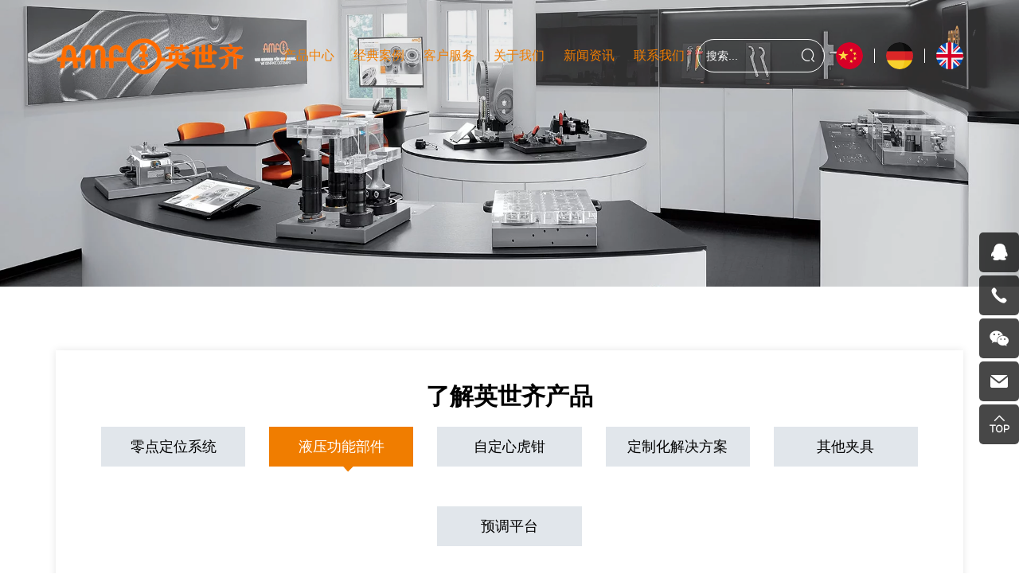

--- FILE ---
content_type: text/html; charset=utf-8
request_url: https://www.industrialsupplygrp.com/product/xiala.html
body_size: 10242
content:
<!DOCTYPE html>
<html lang="zh-CN">

<head>
    <meta charset="utf-8">
    <meta http-equiv="X-UA-Compatible" content="IE=edge,chrome=1">
    <meta name="renderer" content="webkit">
    <meta name="viewport" content="width=device-width, initial-scale=1.0, user-scalable=no">

    
                  <title>下拉式油缸 </title>
        <meta name="keywords" content="零点定位系统，预调站，零点定位，德国AMF，AMF官方网站，零点定位夹具">
        <meta name="description" content="德国AMF零点定位系统官方网站，为国内客户原装德国进口的全系列的AMF产品，包括零点定位系统，自动化配套等产品和服务，欢迎咨询！">
          
    
    <link rel="stylesheet" href="/tpl/cn_industrialsupplygrp/assets/js/bootstrap/css/bootstrap.min.css">
    <link rel="stylesheet" href="/tpl/cn_industrialsupplygrp/assets/js/animate.css/animate.min.css">
    <link rel="stylesheet" href="/tpl/cn_industrialsupplygrp/assets/js/jquery.fancybox/jquery.fancybox.css">
    <link rel="stylesheet" href="/tpl/cn_industrialsupplygrp/assets/js/slick/slick.css" />
    <link rel="stylesheet" href="/tpl/cn_industrialsupplygrp/assets/js/swiper/swiper-bundle.min.css" />
    <link rel="stylesheet" href="/tpl/cn_industrialsupplygrp/assets/css/common.css" />
    <link rel="stylesheet" href="/tpl/cn_industrialsupplygrp/assets/fonts/iconfont.css" />
    <link rel="stylesheet" href="/tpl/cn_industrialsupplygrp/assets/css/style.css">
</head>

<body>







<div class="header">
    <div class="container">

        <a class="logo" href="/">
            <img src="/res/cn/20230606/e1038c98080bada8.png" alt="英世齐（青岛）自动化技术有限公司" />
        </a>

        <div class="nav nav-show">
            <div class="tbl">
                <div class="tbl-cell">
                    <ul class="nav-list1">
                                                    <li class="active">
                                <a href="/product.html">产品中心</a>
                                                                    <ul class="nav-list2">
                                                                                    <li>
                                                <a href="/product/dingwei.html">零点定位系统</a>
                                                                                                    <ul class="nav-list3">
                                                                                                                    <li><a href="/product/nei.html">内置安装型零点定位单元</a></li>
                                                                                                                    <li><a href="/product/shoudong.html">手动零点定位单元</a></li>
                                                                                                                    <li><a href="/product/zidong.html">自动化零点定位单元</a></li>
                                                                                                                    <li><a href="/product/lingdian.html">零点定位工作台和夹具托板</a></li>
                                                                                                                    <li><a href="/product/falan.html">法兰安装型零点定位单元</a></li>
                                                                                                                    <li><a href="/product/dingwei7.html">定位凸头和凸头接杆</a></li>
                                                                                                                    <li><a href="/product/fujian.html">附件</a></li>
                                                                                                            </ul>
                                                                                            </li>
                                                                                    <li>
                                                <a href="/product/c4.html">液压功能部件</a>
                                                                                                    <ul class="nav-list3">
                                                                                                                    <li><a href="/product/zhuanjiao1.html">转角油缸</a></li>
                                                                                                                    <li><a href="/product/ganggan2.html">杠杆油缸</a></li>
                                                                                                                    <li><a href="/product/xiala.html">下拉式油缸 </a></li>
                                                                                                                    <li><a href="/product/ce4.html">侧推油缸</a></li>
                                                                                                                    <li><a href="/product/nei5.html">内撑油缸</a></li>
                                                                                                                    <li><a href="/product/fu6.html">辅助支撑油缸</a></li>
                                                                                                                    <li><a href="/product/diya.html">低压转角油缸</a></li>
                                                                                                                    <li><a href="/product/diya8.html">低压杠杆油缸</a></li>
                                                                                                                    <li><a href="/product/diya9.html">低压辅助支撑油缸</a></li>
                                                                                                                    <li><a href="/product/f10.html">阀体</a></li>
                                                                                                                    <li><a href="/product/ye11.html">液压快插接头</a></li>
                                                                                                                    <li><a href="/product/x12.html">蓄能器</a></li>
                                                                                                                    <li><a href="/product/f12.html">附件</a></li>
                                                                                                                    <li><a href="/product/ye13.html">液压站</a></li>
                                                                                                                    <li><a href="/product/f14.html">方块油缸</a></li>
                                                                                                            </ul>
                                                                                            </li>
                                                                                    <li>
                                                <a href="/product/zi.html">自定心虎钳</a>
                                                                                                    <ul class="nav-list3">
                                                                                                                    <li><a href="/product/qidong1.html">手动自定心虎钳</a></li>
                                                                                                                    <li><a href="/product/qidong2.html">气动自定心虎钳</a></li>
                                                                                                                    <li><a href="/product/yeya3.html">液压自定心虎钳</a></li>
                                                                                                            </ul>
                                                                                            </li>
                                                                                    <li>
                                                <a href="/product/d1.html">定制化解决方案</a>
                                                                                            </li>
                                                                                    <li>
                                                <a href="/product/qitajiaju.html">其他夹具</a>
                                                                                                    <ul class="nav-list3">
                                                                                                                    <li><a href="/product/c2.html">真空吸盘</a></li>
                                                                                                                    <li><a href="/product/c3.html">刻字笔</a></li>
                                                                                                            </ul>
                                                                                            </li>
                                                                                    <li>
                                                <a href="/product/yutiao.html">预调平台</a>
                                                                                            </li>
                                                                            </ul>
                                                            </li>
                                                    <li >
                                <a href="/case.html">经典案例</a>
                                                                    <ul class="nav-list2">
                                                                                    <li>
                                                <a href="/case.html">经典案例</a>
                                            </li>
                                                                                    <li>
                                                <a href="/application-area.html">应用领域</a>
                                            </li>
                                                                            </ul>
                                                            </li>
                                                    <li >
                                <a href="/service.html">客户服务</a>
                                                                    <ul class="nav-list2">
                                                                                    <li>
                                                <a href="/302.html">技术服务</a>
                                            </li>
                                                                                    <li>
                                                <a href="/303.html">售后服务</a>
                                            </li>
                                                                            </ul>
                                                            </li>
                                                    <li >
                                <a href="/company-profile.html">关于我们</a>
                                                                    <ul class="nav-list2">
                                                                                    <li>
                                                <a href="/company-profile.html">公司简介</a>
                                            </li>
                                                                                    <li>
                                                <a href="/exhibition.html">展会及动态</a>
                                            </li>
                                                                                    <li>
                                                <a href="/partner.html">合作客户</a>
                                            </li>
                                                                                    <li>
                                                <a href="/video.html">视频中心</a>
                                            </li>
                                                                                    <li>
                                                <a href="/download-center.html">下载中心</a>
                                            </li>
                                                                            </ul>
                                                            </li>
                                                    <li >
                                <a href="/news.html">新闻资讯</a>
                                                            </li>
                                                    <li >
                                <a href="/contact-us.html">联系我们</a>
                                                                    <ul class="nav-list2">
                                                                                    <li>
                                                <a href="/contact-us.html">联系我们</a>
                                            </li>
                                                                                    <li>
                                                <a href="/career-planning.html">职业规划</a>
                                            </li>
                                                                            </ul>
                                                            </li>
                                            </ul>
                </div>
            </div>
            <button class="nav-collapse nav-collapse-1" id="nav-xs-btn">
                <span class="btn-line"></span>
                <span class="btn-line"></span>
                <span class="btn-line"></span>
            </button>
        </div>

        <div class="pc-search">
            <form action="/product.html">
                <input type="text" placeholder="搜索..." name="keywords">
                <button class="btn submit"><i class="icon iconfont "></i></button>
            </form>
        </div>

        <div class="search-part">
            <div class="find"><i class="icon iconfont icon-sousuo"></i></div>
            <div class="search-wrap">
                <form class="search-box" action="/product.html">
                    <input class="input-text" type="text" placeholder="搜索……" name="keywords" required />
                    <button type="submit" class="submit"></button>
                </form>
            </div>
        </div>

        <div class="language">
            <ul>
                <li>
                    <a class="cn" href=""></a>
                </li>
                <li>
                    <a class="ru"></a>
                </li>
                <li>
                    <a class="en"></a>
                </li>
            </ul>
        </div>

        <button class="nav-collapse nav-collapse-xs" id="nav-btn">
            <span class="btn-line"></span>
            <span class="btn-line"></span>
            <span class="btn-line"></span>
        </button>

    </div>
</div>

    <h1 class="hidden">下拉式油缸 </h1>
 

    <div class="banner-in">
        <div class="item">
                            <img src="/data/thumb/res/cn/20230627/156a35f34c56c038.jpg_20230627155300_1920x0.webp" alt="-3">
                    </div>
    </div>



    <div class="wrapper">
        <div class="wrap wrap-product">
            <div class="container">
                
    <div class="product-menu">
        <div class="title-in">
            <h2>了解英世齐产品</h2>
        </div>
        <div class="menu-nav visible-lg">
            <ul class="menu1">
                                    <li class="">
                        <a href="/product/dingwei.html">零点定位系统</a>
                                                    <ul class="menu2">
                                                                    <li class="">
                                        <a href="/product/nei.html">内置安装型零点定位单元</a>
                                    </li>
                                                                    <li class="">
                                        <a href="/product/shoudong.html">手动零点定位单元</a>
                                    </li>
                                                                    <li class="">
                                        <a href="/product/zidong.html">自动化零点定位单元</a>
                                    </li>
                                                                    <li class="">
                                        <a href="/product/lingdian.html">零点定位工作台和夹具托板</a>
                                    </li>
                                                                    <li class="">
                                        <a href="/product/falan.html">法兰安装型零点定位单元</a>
                                    </li>
                                                                    <li class="">
                                        <a href="/product/dingwei7.html">定位凸头和凸头接杆</a>
                                    </li>
                                                                    <li class="">
                                        <a href="/product/fujian.html">附件</a>
                                    </li>
                                                            </ul>
                                            </li>
                                    <li class="active">
                        <a href="/product/c4.html">液压功能部件</a>
                                                    <ul class="menu2">
                                                                    <li class="">
                                        <a href="/product/zhuanjiao1.html">转角油缸</a>
                                    </li>
                                                                    <li class="">
                                        <a href="/product/ganggan2.html">杠杆油缸</a>
                                    </li>
                                                                    <li class="active">
                                        <a href="/product/xiala.html">下拉式油缸 </a>
                                    </li>
                                                                    <li class="">
                                        <a href="/product/ce4.html">侧推油缸</a>
                                    </li>
                                                                    <li class="">
                                        <a href="/product/nei5.html">内撑油缸</a>
                                    </li>
                                                                    <li class="">
                                        <a href="/product/fu6.html">辅助支撑油缸</a>
                                    </li>
                                                                    <li class="">
                                        <a href="/product/diya.html">低压转角油缸</a>
                                    </li>
                                                                    <li class="">
                                        <a href="/product/diya8.html">低压杠杆油缸</a>
                                    </li>
                                                                    <li class="">
                                        <a href="/product/diya9.html">低压辅助支撑油缸</a>
                                    </li>
                                                                    <li class="">
                                        <a href="/product/f10.html">阀体</a>
                                    </li>
                                                                    <li class="">
                                        <a href="/product/ye11.html">液压快插接头</a>
                                    </li>
                                                                    <li class="">
                                        <a href="/product/x12.html">蓄能器</a>
                                    </li>
                                                                    <li class="">
                                        <a href="/product/f12.html">附件</a>
                                    </li>
                                                                    <li class="">
                                        <a href="/product/ye13.html">液压站</a>
                                    </li>
                                                                    <li class="">
                                        <a href="/product/f14.html">方块油缸</a>
                                    </li>
                                                            </ul>
                                            </li>
                                    <li class="">
                        <a href="/product/zi.html">自定心虎钳</a>
                                                    <ul class="menu2">
                                                                    <li class="">
                                        <a href="/product/qidong1.html">手动自定心虎钳</a>
                                    </li>
                                                                    <li class="">
                                        <a href="/product/qidong2.html">气动自定心虎钳</a>
                                    </li>
                                                                    <li class="">
                                        <a href="/product/yeya3.html">液压自定心虎钳</a>
                                    </li>
                                                            </ul>
                                            </li>
                                    <li class="">
                        <a href="/product/d1.html">定制化解决方案</a>
                                            </li>
                                    <li class="">
                        <a href="/product/qitajiaju.html">其他夹具</a>
                                                    <ul class="menu2">
                                                                    <li class="">
                                        <a href="/product/c2.html">真空吸盘</a>
                                    </li>
                                                                    <li class="">
                                        <a href="/product/c3.html">刻字笔</a>
                                    </li>
                                                            </ul>
                                            </li>
                                    <li class="">
                        <a href="/product/yutiao.html">预调平台</a>
                                            </li>
                            </ul>
        </div>
        <div class="xs-product-nav hidden-lg">
            <ul>
                                                                                                                                            <li class="">
                        <a href="/product/zhuanjiao1.html">转角油缸</a>
                    </li>
                                    <li class="">
                        <a href="/product/ganggan2.html">杠杆油缸</a>
                    </li>
                                    <li class="active">
                        <a href="/product/xiala.html">下拉式油缸 </a>
                    </li>
                                    <li class="">
                        <a href="/product/ce4.html">侧推油缸</a>
                    </li>
                                    <li class="">
                        <a href="/product/nei5.html">内撑油缸</a>
                    </li>
                                    <li class="">
                        <a href="/product/fu6.html">辅助支撑油缸</a>
                    </li>
                                    <li class="">
                        <a href="/product/diya.html">低压转角油缸</a>
                    </li>
                                    <li class="">
                        <a href="/product/diya8.html">低压杠杆油缸</a>
                    </li>
                                    <li class="">
                        <a href="/product/diya9.html">低压辅助支撑油缸</a>
                    </li>
                                    <li class="">
                        <a href="/product/f10.html">阀体</a>
                    </li>
                                    <li class="">
                        <a href="/product/ye11.html">液压快插接头</a>
                    </li>
                                    <li class="">
                        <a href="/product/x12.html">蓄能器</a>
                    </li>
                                    <li class="">
                        <a href="/product/f12.html">附件</a>
                    </li>
                                    <li class="">
                        <a href="/product/ye13.html">液压站</a>
                    </li>
                                    <li class="">
                        <a href="/product/f14.html">方块油缸</a>
                    </li>
                            </ul>
        </div>
    </div>

 
                <div class="product">
                    <ul class="row">
                                                    <li class="col-xs-12 col-lg-6 wow fadeInUp" data-wow-duration="1s">
                                <div class="item">
                                    <div class="pic">
                                        <a class="img-box" href="/558.html">
                                            <img class="lazy" src="/tpl/cn_industrialsupplygrp/assets/images/imgload.png" data-src="/data/thumb/res/cn/20230727/87_358adf56.jpg_20230727112234_820x640.webp" width="820" height="640" alt="6970">
                                        </a>
                                    </div>
                                    <div class="text">
                                        <h3><a href="/558.html">6970</a></h3>
                                        <div class="link">
                                            <a class="more" href="/558.html">查看更多 ></a>
                                            <a class="consulting" href="/558.html#message">立即咨询 ></a>
                                        </div>
                                    </div>
                                </div>
                            </li>
                                            </ul>
                </div>
                            </div>
        </div>
    </div>

<div class="footer">
    <div class="container">
        <div class="foot">
            <ul>
                <li>
                    <div class="item item-contact">
                        <div class="title-foot">
                            <img src="/res/cn/20230606/e1038c98080bada8.png" alt="-1">
                        </div>
                        <div class="info-down">
                            <p><b>地址：</b><span>青岛市高新区锦暄路321号</span></p>
                            <p><b>邮箱：</b><a href="mailto:sales1@industrialsupplygrp.com">sales1@industrialsupplygrp.com</a></p>
                            <p><b>电话：</b><a href="tel:+86-0532-87836677">+86-0532-87836677</a></p>
                            <p><b>传真：</b><span>+86-0532-87836677</span></p>
                            <p><b>网址：</b><a href="http://www.industrialsupplygrp.com/" rel="noreferrer noopener">www.industrialsupplygrp.com</a></p>
                        </div>
                    </div>

                </li>
                <li>
                    <div class="item item-news">
                        <div class="title-foot">
                            <h3>最新新闻</h3>
                        </div>
                        <div class="slick-news">
                                                                                    <div>
                                <div class="item">
                                    <h3><a href="/783.html">高校科研实现亚微米级精度：AMF英世齐零点定位系统成关键支撑</a></h3>
                                    <p>AMF英世齐零点定位系统以极低安装高度、强大拉紧力和亚微米级重复精度，帮助高校科研在多机床切换中实现“换装即精度”，支撑高端医疗与生物科技原型制造。</p>
                                </div>
                            </div>
                                                        <div>
                                <div class="item">
                                    <h3><a href="/780.html">元旦快乐｜英世齐稳步前行</a></h3>
                                    <p>衷心祝愿大家元旦快乐，万事顺遂，前路皆稳。</p>
                                </div>
                            </div>
                                                        <div>
                                <div class="item">
                                    <h3><a href="/775.html">从大众到宾利，匈牙利企业凭借AMF英世齐零点定位技术制胜市场</a></h3>
                                    <p>匈牙利企业借助AMF英世齐零点定位技术，打造柔性夹具系统，实现快速换装与高效生产，满足宾利、大众等国际客户需求，提升机床利用率，简化采购流程，巩固全球供应商地位。</p>
                                </div>
                            </div>
                                                        <div>
                                <div class="item">
                                    <h3><a href="/772.html">液压夹紧立柱与零点定位技术创新，AMF英世齐打造高效换装平台</a></h3>
                                    <p>AMF英世齐推出液压夹紧立柱与零点定位技术解决方案，实现多工序快速换装，提升生产柔性和机床利用率，显著延长加工时间，推动液压零部件自动化高效制造。</p>
                                </div>
                            </div>
                                                        <div>
                                <div class="item">
                                    <h3><a href="/767.html">精益求精的行业解决方案——来自AMF英世齐</a></h3>
                                    <p>我们一定能找到，或为您定制出合适的夹持与固定方案，以快速、安全的夹持操作来优化生产流程。</p>
                                </div>
                            </div>
                                                        <div>
                                <div class="item">
                                    <h3><a href="/760.html">从铝锭到整车：AMF英世齐零点定位系统如何推动新车型高效落地</a></h3>
                                    <p>借助AMF英世齐零点定位系统的高精度与高效率，德国模型制造厂可在严格保密下快速加工数吨级铝合金毛坯，提前打造1:1整车模型，显著提升新车型研发效率与可靠性。</p>
                                </div>
                            </div>
                                                        <div>
                                <div class="item">
                                    <h3><a href="/756.html">AMF英世齐零点定位系统核心优势</a></h3>
                                    <p>AMF英世齐零点定位系统凭借其技术优势，引领了零点定位技术领域的革新风潮。</p>
                                </div>
                            </div>
                                                        <div>
                                <div class="item">
                                    <h3><a href="/amf-yingshiqi.html">完美解决方案：AMF英世齐零点定位系统助力轧机优化生产​</a></h3>
                                    <p>通过部署AMF零点定位系统，某全球轧机设备领军企业成功将核心部件装夹工序由9次缩减至3次，装夹时间缩短80%以上。</p>
                                </div>
                            </div>
                                                        <div>
                                <div class="item">
                                    <h3><a href="/752.html">展后报告｜AMF闪耀EMO Hannover 2025展会</a></h3>
                                    <p>2025年德国汉诺威国际机床展（EMO Hannover 2025）圆满落幕。作为全球领先的夹紧技术与自动化解决方案供应商，AMF在本届展会上以创新产品和前沿技术再次成为焦点。

</p>
                                </div>
                            </div>
                                                        <div>
                                <div class="item">
                                    <h3><a href="/710.html">喜迎国庆 月满中秋|英世齐祝大家中秋节国庆节快乐！</a></h3>
                                    <p>在这双重喜悦交织的节日里，愿您事业蒸蒸日上，家庭幸福美满，阖家团圆安康！</p>
                                </div>
                            </div>
                                                        <div>
                                <div class="item">
                                    <h3><a href="/709.html">AMF亮相EMO2025|精密夹持，引领智造未来</a></h3>
                                    <p>AMF携全新产品与技术方案亮相汉诺威，展示了“效率、精度与自动化”的制造新风向。</p>
                                </div>
                            </div>
                                                        <div>
                                <div class="item">
                                    <h3><a href="/705.html">第三届中国航空数智能力建设及工艺设备博览会</a></h3>
                                    <p>英世齐(青岛)自动化技术有限公司即将亮相第三届中国航空数智能力建设及工艺设备博览会！
我们将带来更高效、更智能的航空制造解决方案，期待与您现场相见！✨</p>
                                </div>
                            </div>
                                                        <div>
                                <div class="item">
                                    <h3><a href="/702.html">AMF英世齐智能夹持系统：仅用三道工序打造高精印刷机框架</a></h3>
                                    <p>工序11降3，精度跃微米级——AMF英世齐夹持技术重塑高端印刷机制造。</p>
                                </div>
                            </div>
                                                        <div>
                                <div class="item">
                                    <h3><a href="/699.html">“生命线”的提速：AMF英世齐零点定位系统革新母线排生产​​</a></h3>
                                    <p>AMF英世齐零点定位系统，除了令工装切换操作既快捷又可靠之外，还显著节省了调机时间和成本。这一工艺革新为斯图加特高端电动车的发展提供了强劲助力。</p>
                                </div>
                            </div>
                                                        <div>
                                <div class="item">
                                    <h3><a href="/698.html">极速精准，成就卓越表面：零点定位系统革新大型工件加工​</a></h3>
                                    <p>在制造这些高度定制化的产品过程中，AMF英世齐零点定位系统大幅缩短了装夹时间，显著提升了加工精度和表面质量。</p>
                                </div>
                            </div>
                                                        <div>
                                <div class="item">
                                    <h3><a href="/682.html">为您揭秘AMF在费尔巴赫投入启用的全自动化智能物流枢纽</a></h3>
                                    <p>AMF将其强大且高度现代化的物流中心正式交付使用。</p>
                                </div>
                            </div>
                                                        <div>
                                <div class="item">
                                    <h3><a href="/681.html">AMF新物流中心盛大启幕——铸就发展里程碑</a></h3>
                                    <p>昨日，在政商界嘉宾与全体AMF团队见证下，AMF于费尔巴赫隆重举行新物流中心落成典礼，这标志着安得阿斯·迈尔（AMF）发展史册再添璀璨篇章。</p>
                                </div>
                            </div>
                                                        <div>
                                <div class="item">
                                    <h3><a href="/680.html">亲历技术，启迪未来​</a></h3>
                                    <p>2025年5月23日周五，AMF荣幸接待了费尔巴赫市古斯塔夫·施特雷泽曼文理中学（GSG）、弗里德里希·席勒文理中学（FSG）及赫尔曼·黑塞实科中学（HHR）约23名学生代表访问AMF生产基地。</p>
                                </div>
                            </div>
                                                        <div>
                                <div class="item">
                                    <h3><a href="/667.html">立嘉国际智能装备展览会</a></h3>
                                    <p>2025年5月13-16日
AMF英世齐展位号：N3-3540
诚邀您莅临展位指导洽谈</p>
                                </div>
                            </div>
                                                        <div>
                                <div class="item">
                                    <h3><a href="/657.html">英世齐邀您参加机床年度盛会CIMT2025</a></h3>
                                    <p>英世齐携最新零点定位系统，液压夹持系统，柔性夹持系统，机外预调系统与您共参机床年度盛会CIMT2025。4.21-4.23日，首都国际会展中心A3-311与您不见不散。</p>
                                </div>
                            </div>
                                                        <div>
                                <div class="item">
                                    <h3><a href="/650.html">中国国际机床展CIMT2025</a></h3>
                                    <p>我司将参加于2025年4.21-4.26在北京举办的中国国际机床展CIMT2025，展位号A3-311，欢迎大家莅临参观。</p>
                                </div>
                            </div>
                                                        <div>
                                <div class="item">
                                    <h3><a href="/645.html">济南国际机床展会</a></h3>
                                    <p>第28届济南国际机床展（JM2025）</p>
                                </div>
                            </div>
                                                        <div>
                                <div class="item">
                                    <h3><a href="/684.html">AMF 连续四年蝉联“2025年度顶级雇主”称号</a></h3>
                                    <p>继2022、2023及2024年之后，这是我们连续第四年摘得此项备受瞩目的桂冠。</p>
                                </div>
                            </div>
                                                        <div>
                                <div class="item">
                                    <h3><a href="/685.html">19年不懈善举：AMF学徒工圣诞义卖筹款12,000欧元助力公益</a></h3>
                                    <p>AMF的学徒工们再次活跃在费尔巴赫圣诞集市上，身体力行支持公益事业，并成功筹得了令人瞩目的12,000欧元善款。</p>
                                </div>
                            </div>
                                                        <div>
                                <div class="item">
                                    <h3><a href="/624.html">2024航空工艺设备博览会</a></h3>
                                    <p>我司将于10.23-26日参加2024航空工艺设备博览会</p>
                                </div>
                            </div>
                                                        <div>
                                <div class="item">
                                    <h3><a href="/606.html">AMF工装夹具快换</a></h3>
                                    <p></p>
                                </div>
                            </div>
                                                        <div>
                                <div class="item">
                                    <h3><a href="/602.html">2024重庆立嘉机床展</a></h3>
                                    <p>我司将参加于2024年5月13-16日在重庆国际博览中心（悦来大道66号）举办的2024年重庆立嘉机床展，欢迎各位莅临参观。</p>
                                </div>
                            </div>
                                                        <div>
                                <div class="item">
                                    <h3><a href="/594.html">AMF快速夹钳</a></h3>
                                    <p></p>
                                </div>
                            </div>
                                                        <div>
                                <div class="item">
                                    <h3><a href="/593.html">第13届中国数控机床展CCMT</a></h3>
                                    <p>我司将参加于2024年4月8日-12日在上海新国际展览中心举办的第13届中国数控机床展，欢迎各位莅临参观。</p>
                                </div>
                            </div>
                                                        <div>
                                <div class="item">
                                    <h3><a href="/592.html">为什么要使用零点定位系统？</a></h3>
                                    <p></p>
                                </div>
                            </div>
                                                        <div>
                                <div class="item">
                                    <h3><a href="/516.html">K02定位器在加工中心中的应用</a></h3>
                                    <p></p>
                                </div>
                            </div>
                                                        <div>
                                <div class="item">
                                    <h3><a href="/514.html">CIMT北京机床展</a></h3>
                                    <p>CIMT北京机床展
欢迎莅临参观，展位E6-B008</p>
                                </div>
                            </div>
                                                        <div>
                                <div class="item">
                                    <h3><a href="/392.html">AMF模块化夹持零件</a></h3>
                                    <p>AMF模块化夹持零件</p>
                                </div>
                            </div>
                                                        <div>
                                <div class="item">
                                    <h3><a href="/391.html">多种零点定位的组合应用</a></h3>
                                    <p>多种零点定位的组合应用</p>
                                </div>
                            </div>
                                                        <div>
                                <div class="item">
                                    <h3><a href="/390.html">自动化解决方案，机械手末端快换</a></h3>
                                    <p>自动化解决方案，机械手末端快换</p>
                                </div>
                            </div>
                                                        <div>
                                <div class="item">
                                    <h3><a href="/389.html">AMF零点定位系统应用</a></h3>
                                    <p>零点定位系统用于铣齿机床高刚性高夹持力可完全抵消强大的剪切力和杠杆系数</p>
                                </div>
                            </div>
                                                        <div>
                                <div class="item">
                                    <h3><a href="/387.html">AMF成套液压夹具</a></h3>
                                    <p>AMF成套液压夹具，多工序，多规格通过一套夹具实现（采用了模块化夹具，液压夹具，以及零点定位系统</p>
                                </div>
                            </div>
                                                        <div>
                                <div class="item">
                                    <h3><a href="/386.html">零点定位系统应用图例14</a></h3>
                                    <p>数控立车快换夹具</p>
                                </div>
                            </div>
                                                        <div>
                                <div class="item">
                                    <h3><a href="/385.html">零点定位系统应用图例13</a></h3>
                                    <p>AMF零年定位系统在重型切削中的应用</p>
                                </div>
                            </div>
                                                        <div>
                                <div class="item">
                                    <h3><a href="/384.html">零点定位系统的应用图例12</a></h3>
                                    <p>零点定位系统用于减少更换工装的时间，可在金属切削和非切削等各领域中
使用，也可用于食品工业，化工和制药工业中使用。</p>
                                </div>
                            </div>
                                                        <div>
                                <div class="item">
                                    <h3><a href="/383.html">AMF英世齐春节后正式开工，祝各位合作伙伴新春快乐，万事大吉！</a></h3>
                                    <p>AMF英世齐春节后正式开工，祝各位合作伙伴新春快乐，万事大吉！</p>
                                </div>
                            </div>
                                                        <div>
                                <div class="item">
                                    <h3><a href="/zeropointsystemapplication.html">AMF相关产品系列</a></h3>
                                    <p>AMF相关产品系列</p>
                                </div>
                            </div>
                                                        <div>
                                <div class="item">
                                    <h3><a href="/zeropointsystemapplication.html">零点定位系统内部构造</a></h3>
                                    <p>零点定位系统内部构造
 ------无滚珠保持器，安全的系统 & 三点受力</p>
                                </div>
                            </div>
                                                        <div>
                                <div class="item">
                                    <h3><a href="/zeropointsystemapplication.html">零点定位系统应用图例11</a></h3>
                                    <p>零点定位系统应用图例11
零点定位系统应用于自动化生产 --- 加工中心，三坐标检测 & 车床</p>
                                </div>
                            </div>
                                                        <div>
                                <div class="item">
                                    <h3><a href="/zeropointsystemapplication.html">零点定位系统应用图例10</a></h3>
                                    <p>零点定位系统应用图例10
零点定位系统应用于自动化生产 --- 五面加工，快速更换液压虎钳</p>
                                </div>
                            </div>
                                                        <div>
                                <div class="item">
                                    <h3><a href="/zeropointsystemapplication.html">零点定位系统应用图例9</a></h3>
                                    <p>零点定位系统应用图例9
零点定位系统应用于自动化生产 --- 缩短夹具安装时间，提高机床柔性化程度</p>
                                </div>
                            </div>
                                                        <div>
                                <div class="item">
                                    <h3><a href="/zeropointsystemapplication.html">零点定位系统应用图例8</a></h3>
                                    <p>零点定位系统应用图例8
零点定位系统应用于自动化生产 --- 加工中心和机械手</p>
                                </div>
                            </div>
                                                        <div>
                                <div class="item">
                                    <h3><a href="/zeropointsystemapplication.html">零点定位系统应用图例7</a></h3>
                                    <p>零点定位系统应用图例7</p>
                                </div>
                            </div>
                                                        <div>
                                <div class="item">
                                    <h3><a href="/zeropointsystemapplication.html">零点定位系统如何助力自动化生产</a></h3>
                                    <p>零点定位系统如何助力自动化生产</p>
                                </div>
                            </div>
                                                        <div>
                                <div class="item">
                                    <h3><a href="/zeropointsystemapplication.html">零点定位系统应用图例6</a></h3>
                                    <p>零点定位系统应用图例6
零点定位系统用于卧式加工中心及其它相关应用</p>
                                </div>
                            </div>
                                                        <div>
                                <div class="item">
                                    <h3><a href="/zeropointsystemapplication.html">零点定位系统应用图例5</a></h3>
                                    <p>零点定位系统应用图例5
零点定位系统用于大型发动机缸体加工，模具装夹等</p>
                                </div>
                            </div>
                                                        <div>
                                <div class="item">
                                    <h3><a href="/zeropointsystemapplication.html">零点定位系统应用图例4</a></h3>
                                    <p>零点定位系统应用图例4
零点定位系统用于磨床/铣床</p>
                                </div>
                            </div>
                                                        <div>
                                <div class="item">
                                    <h3><a href="/zeropointsystemapplication.html">零点定位系统应用图例3</a></h3>
                                    <p>零点定位系统应用图例3
零点定位系统用于钛合金假牙的自动化生产</p>
                                </div>
                            </div>
                                                        <div>
                                <div class="item">
                                    <h3><a href="/zeropointsystemapplication.html">零点定位系统应用图例2</a></h3>
                                    <p>零点定位系统应用图例2
双头零点定位单元应用
         ---双头零点定位单元可以被用来快速调节间距，从而使小批量多品种零件的装夹更快速，更简单。</p>
                                </div>
                            </div>
                                                        <div>
                                <div class="item">
                                    <h3><a href="/zeropointsystemapplication.html">零点定位系统应用图例1</a></h3>
                                    <p>零点定位系统用于加工中心中</p>
                                </div>
                            </div>
                                                        <div>
                                <div class="item">
                                    <h3><a href="/yeyataozhuang.html">液压套装</a></h3>
                                    <p>液压套装</p>
                                </div>
                            </div>
                                                        <div>
                                <div class="item">
                                    <h3><a href="/dingweixiao.html">零点定位系统里定位销的分布应用</a></h3>
                                    <p>零点定位系统里定位销的分布应用</p>
                                </div>
                            </div>
                                                        <div>
                                <div class="item">
                                    <h3><a href="/zeropointsystem.html">零点定位系统 ------满足您的需求</a></h3>
                                    <p>零点定位系统
------满足您的需求</p>
                                </div>
                            </div>
                                                        <div>
                                <div class="item">
                                    <h3><a href="/tanhuangzhangtao.html">弹簧胀套与零点定位系统配合使用</a></h3>
                                    <p>弹簧胀套可与零点定位系统配合使用</p>
                                </div>
                            </div>
                                                        <div>
                                <div class="item">
                                    <h3><a href="/Applicationofrobotquickchangetool.html">零点定位系统之机器人工具快换的应用</a></h3>
                                    <p>零点定位系统之机器人工具快换的应用

应用领域：

机器人工具快换可用于实现机器人末端工具的快速高精度更换，大幅度提高机器人更换工作的效率。 同时也可用于搬运和更换夹具托盘和零件。</p>
                                </div>
                            </div>
                                                        <div>
                                <div class="item">
                                    <h3><a href="/zpsused on xixiaochexiaojiagong.html">零点定位系统应用于铣削---车削加工</a></h3>
                                    <p>零点定位系统应用于铣削---车削加工

---------快速，精密， 柔性，简便</p>
                                </div>
                            </div>
                                                        <div>
                                <div class="item">
                                    <h3><a href="/taihejinjiayadezidonghuashengchan.html">钛合金假牙的自动化生产</a></h3>
                                    <p>钛合金假牙的自动化生产</p>
                                </div>
                            </div>
                                                        <div>
                                <div class="item">
                                    <h3><a href="/danjianxiaopiliangjiagonggongyizhiding.html">单件或小批量生产加工工艺制定及工装夹具的设计参考</a></h3>
                                    <p>单件或小批量生产加工工艺制定及工装夹具的设计参考</p>
                                </div>
                            </div>
                                                        <div>
                                <div class="item">
                                    <h3><a href="/AMFzps.html">AMF零点定位系统-提高90%夹具更换效率</a></h3>
                                    <p>     在生产加工中，我们需要将夹具安装到机床工作台上，并且需要校正夹具相对工作台的位置精度。这一安装、校正过程占用很长的生产时间，少则半个小时多则一两个小时。使用AMF零点定位系统，从开始更换夹具到开始进行机械加工，总时间只需要1分钟。</p>
                                </div>
                            </div>
                                                        <div>
                                <div class="item">
                                    <h3><a href="/CIIF2019.html">2019中国国际工业博览会</a></h3>
                                    <p></p>
                                </div>
                            </div>
                                                        <div>
                                <div class="item">
                                    <h3><a href="/AMB2018_ticket.html">AMB Stuttgart 2018 展会门片赠送</a></h3>
                                    <p>青岛英世齐及德国AMF将参见德国斯图加特举行的AMB 2018国际机床展，届时将会展出更多的关于零点定位系统的产品。</p>
                                </div>
                            </div>
                                                        <div>
                                <div class="item">
                                    <h3><a href="/application_testing.html">AMF零点定位系统助力变速箱试车柔性化</a></h3>
                                    <p>加速中的牵引机
由于产品种类的不断增加，对产品100%检测的柔性化要求越来越高。在新的测试车间，AMF零点定位系统保证了这些大型高技术齿轮箱的快速装配和分解。这些齿轮箱的重量高达2吨。www.industrialsupplygrp.com
更多...</p>
                                </div>
                            </div>
                                                        <div>
                                <div class="item">
                                    <h3><a href="/EMO2017_af.html">展后报告——EMO2017汉诺威机床展</a></h3>
                                    <p>展后报告——EMO2017汉诺威机床展</p>
                                </div>
                            </div>
                                                        <div>
                                <div class="item">
                                    <h3><a href="/EMO2017.html">EMO2017 门票赠送 德国汉诺威机床展</a></h3>
                                    <p>德国汉诺威机床展门票赠送</p>
                                </div>
                            </div>
                                                        <div>
                                <div class="item">
                                    <h3><a href="/EMO2017.html">EMO2017---AMF公司参加2017年德国汉诺威机床展</a></h3>
                                    <p>AMF公司将在2017年德国汉诺威机床展EMO2017展出全系零点定位系统</p>
                                </div>
                            </div>
                                                        <div>
                                <div class="item">
                                    <h3><a href="/CIMT2017_end.html">AMF零点定位系统完成CIMT2017 展会</a></h3>
                                    <p>我公司携最新型号的零点定位系统参展CIMT2017展会</p>
                                </div>
                            </div>
                                                        <div>
                                <div class="item">
                                    <h3><a href="/CIMT2017_infor.html">青岛英世齐将携AMF最新零点定位系统产品参加CIMT 2017中国国际机床展</a></h3>
                                    <p>青岛英世齐将携AMF最新零点定位系统产品参加CIMT 2017中国国际机床展</p>
                                </div>
                            </div>
                                                        <div>
                                <div class="item">
                                    <h3><a href="/349.html">缩短机械加工辅助时间</a></h3>
                                    <p>在机械加工行业，缩短机床非加工时间也是提高加工效率的有效手段。位于德国巴登市的模具技术与工程制造公司（SERT）通过采用夹具托盘系统，结合并行工程的思想....</p>
                                </div>
                            </div>
                                                        <div>
                                <div class="item">
                                    <h3><a href="/350.html">零点定位系统简介</a></h3>
                                    <p>零点定位系统是由零点定位凹头和凸头组成的用于时间工装夹具快速更换的机械机构，其重复定位精度小于0.005mm，夹持力从1kN到104kN。</p>
                                </div>
                            </div>
                                                        <div>
                                <div class="item">
                                    <h3><a href="/348.html">更好的适应工业4.0的要求</a></h3>
                                    <p>AMF零点定位系统增加夹紧信号检测，与机器人和机床完美贴合，实现加工的柔性化和自动化</p>
                                </div>
                            </div>
                                                        <div>
                                <div class="item">
                                    <h3><a href="/347.html">AMF德国将展出最新零点定位系统技术</a></h3>
                                    <p>德国AMB机床工具展</p>
                                </div>
                            </div>
                                                    </div>
                    </div>
                </li>
            </ul>
        </div>

    </div>

    <div class="copyright">
        <div class="container">
            <p>
                Copyright © 2025 英世齐（青岛）自动化技术有限公司 版权所有                <a href="https://beian.miit.gov.cn" target="_blank" rel="noreferrer noopener nofollow">鲁ICP备2025187564号-1</a>                <a href="https://www.hicheng.net/" target="_blank" rel="noreferrer noopener">技术支持：海诚互联</a>
                <span><script type="text/javascript">document.write(unescape("%3Cspan id='cnzz_stat_icon_1281216802'%3E%3C/span%3E%3Cscript src='https://v1.cnzz.com/z_stat.php%3Fid%3D1281216802%26show%3Dpic' type='text/javascript'%3E%3C/script%3E"));</script></span>
            </p>
            <a class="sitemap" href="/sitemap.html"><i class="icon iconfont icon-zhandianditu"></i>站点地图</a>
        </div>
    </div>

</div>

<div class="online-wrap">
    <span class="btn"></span>
    <div class="online">
                <a class="iconfont icon-qq" href="http://wpa.qq.com/msgrd?v=3&uin=3317470743&site=qq&menu=yes" target="_blank"></a>
                        <a class="iconfont icon-phone" href="tel:+86-0532-87836677">
            <span class="phone-num">
                <p>+86-0532-87836677</p>
            </span>
        </a>
                        <a class="iconfont icon-weixin code" href="javascript:;">
            <div class="mask">
                <div class="mask-box">
                    <img src="/res/cn/20230306/14c2d41a67e493bb.jpg" alt="-1" />
                </div>
            </div>
            <div class="code-pic">
                <div class="pic-box">
                    <img src="/res/cn/20230306/14c2d41a67e493bb.jpg" alt="-1" />
                </div>
            </div>
        </a>
                        <a class="iconfont icon-email" href="mailto:sales1@industrialsupplygrp.com"></a>
                <a class="iconfont icon-arrow-top" id="gotop" href="javascript:;"></a>
    </div>
</div>

<div class="visible-xs-block xs-online">
    <ul>
        <li class="xs-online-tel">
            <a href="tel:+86-0532-87836677">电话</a>
        </li>
        <li class="xs-online-contact">
            <a href="/contact-us.html">联系</a>
        </li>
        <li class="xs-online-mail">
            <a href="mailto:sales1@industrialsupplygrp.com">邮箱</a>
        </li>
        <li class="xs-online-product">
            <a href="/product.html">产品</a>
        </li>
        <li class="xs-online-top">
            <a class="backtop" href="javascript:;">顶部</a>
        </li>
    </ul>
</div>
<div class="carter_advertise" style="display: none;">
    <img src="/tpl/cn_industrialsupplygrp/assets/images/imgs01.jpg" alt="">
    <svg t="1730799761045" class="icon" viewBox="0 0 1024 1024" version="1.1" xmlns="http://www.w3.org/2000/svg" p-id="9249">
        <path d="M843.904 783.573333 783.573333 843.904 512.042667 572.373333 240.512 843.904 180.181333 783.573333 451.712 512.042667 180.181333 240.512 240.512 180.181333 512.042667 451.712 783.573333 180.181333 843.904 240.512 572.373333 512.042667 843.904 783.573333Z" p-id="9250"></path>
    </svg>
</div>
<div class="loadjs">
    <script src="/tpl/cn_industrialsupplygrp/assets/js/jquery-1.11.0.min.js"></script>
    <script src="/tpl/cn_industrialsupplygrp/assets/js/jquery.lazyload/jquery.lazyload.min.js"></script>
    <script src="/tpl/cn_industrialsupplygrp/assets/js/jquery.fancybox/jquery.fancybox.min.js"></script>
    <script src="/tpl/cn_industrialsupplygrp/assets/js/wow.min.js"></script>
    <script src="/tpl/cn_industrialsupplygrp/assets/js/jquery.countup.min.js"></script>
    <script src="/tpl/cn_industrialsupplygrp/assets/js/slick/slick1.9.js"></script>
    <script src="/tpl/cn_industrialsupplygrp/assets/js/swiper/swiper-bundle.min.js"></script>
    <script src="/tpl/cn_industrialsupplygrp/assets/js/sHover.min.js"></script>
    <script src="/tpl/cn_industrialsupplygrp/assets/js/mp.mansory.js"></script>
    <script src="/tpl/cn_industrialsupplygrp/assets/main.js"></script>
    <script src="/tpl/cn_industrialsupplygrp/assets/ditu.js"></script>
    <script src="/tpl/cn_industrialsupplygrp/assets/liuyan.js"></script>
</div>

</body>

</html>

--- FILE ---
content_type: text/css
request_url: https://www.industrialsupplygrp.com/tpl/cn_industrialsupplygrp/assets/css/style.css
body_size: 15192
content:
.ff {
    font-family: 'iconfont' !important;
}
.jianbian {
    background-image: -webkit-gradient(linear, left top, right top, from(#f07d00), to(#d97508));
    background-image: -webkit-linear-gradient(left, #f07d00, #d97508);
    background-image: linear-gradient(to right, #f07d00, #d97508);
}
body {
    font-family: 'Microsoft YaHei', 'WenQuanYi Micro Hei', 'Heiti SC', 'PingFang SC', 'Hiragino Sans GB', 'Helvetica', Arial, 'Helvetica Neue', Helvetica, sans-serif;
    font-size: 14px;
    font-weight: normal;

    color: #000;

    -webkit-font-smoothing: antialiased;
    -moz-osx-font-smoothing: grayscale;
}
.slick-arrow {
    font-size: 16px;
    line-height: 44px;

    position: absolute;
    z-index: 8;
    top: 50%;
    left: 0;

    width: 44px;
    height: 44px;
    padding: 0;

    cursor: pointer;
    -webkit-transition: all .4s;
    transition: all .4s;
    -webkit-transform: translateY(-50%);
    -ms-transform: translateY(-50%);
    transform: translateY(-50%);

    border: none;
    border: 1px solid #999;
    border-radius: 50%;
    background: none;
}
.slick-arrow:before {
    font-family: 'iconfont' !important;

    display: block;

    content: '\eb60';
}
.slick-arrow.slick-next {
    right: 0;
    left: auto;
}
@media (max-width: 1199px) {
    .slick-arrow.slick-next {
        right: 0;
    }
}
.slick-arrow.slick-next:before {
    content: '\e625';
}
.slick-arrow:hover {
    color: #fff;
    border-color: #d97508;
    background-color: #d97508;
}
.slick-dots {
    margin: 0 -3px;
    margin-top: 40px;

    text-align: center;
}
@media (max-width: 767px) {
    .slick-dots {
        margin-top: 20px;
    }
}
.slick-dots li {
    font-weight: bold;

    display: inline-block;

    width: 60px;
    height: 60px;
    margin: 0 4px;
    padding: 7px;

    vertical-align: top;

    color: #fff;
    border: 1px dashed rgba(255, 255, 255, 0);
    border-radius: 50%;
}
.slick-dots li button {
    font-size: 14px;

    width: 44px;
    height: 44px;

    border-radius: 50%;
    background: none;
}
.slick-dots li button:before {
    content: '0';
}
.slick-dots li.slick-active {
    border: 1px dashed rgba(255, 255, 255, .5);
}
.slick-dots li.slick-active button {
    color: #fff;
    background-color: #d97508;
}
.flexwrap {
    display: -webkit-box;
    display: -webkit-flex;
    display: -ms-flexbox;
    display: flex;

    -webkit-box-pack: justify;
    -webkit-justify-content: space-between;
    -ms-flex-pack: justify;
    justify-content: space-between;
    -webkit-box-align: center;
    -webkit-align-items: center;
    -ms-flex-align: center;
    align-items: center;
}
.header {
    position: fixed;
    z-index: 10;
    z-index: 9;
    top: 0;

    width: 100%;
    height: 140px;

    -webkit-transition: all .4s;
    transition: all .4s;
    text-align: right;

    color: #fff;
    background-color: rgba(182, 182, 182, .26);
}
@media (max-width: 1199px) {
    .header {
        height: 60px;

        text-align: right;
    }
}
.header .logo {
    display: inline-block;
    float: left;

    height: 60px;
    margin-top: 40px;

    -webkit-transition: all .4s;
    transition: all .4s;
}
@media (max-width: 1470px) {
    .header .logo {
        height: 50px;
        margin-top: 45px;
    }
}
@media (max-width: 1199px) {
    .header .logo {
        margin-top: 5px;
    }
}
@media (max-width: 767px) {
    .header .logo {
        height: 30px;
        margin-top: 15px;
    }
}
.header .logo img {
    position: relative;
    z-index: 2;

    height: 100%;
}
.header .nav-collapse {
    position: relative;

    display: none;

    width: 28px;
    height: 28px;
    margin-top: 8px;
    margin-left: 10px;
    padding: 0;

    cursor: pointer;

    background: none;
}
@media (max-width: 767px) {
    .header .nav-collapse {
        margin-top: 14px;
        margin-left: 4px;
    }
}
@media (max-width: 1199px) {
    .header .nav-collapse {
        display: inline-block;

        vertical-align: middle;
    }
    .header .nav-collapse.nav-collapse-1 {
        position: absolute;
        z-index: 9999;
        top: 20px;
        right: 20px;

        display: block;

        border: none;
    }
}
.header .nav-collapse .btn-line {
    position: absolute;
    left: 50%;

    width: 28px;
    height: 2px;

    -webkit-transition: all .5s ease;
    transition: all .5s ease;
    -webkit-transform: translateX(-50%);
    -ms-transform: translateX(-50%);
    transform: translateX(-50%);

    background-color: #fff;
}
.header .nav-collapse .btn-line:nth-child(3),
.header .nav-collapse .btn-line:nth-child(1) {
    display: block;

    content: '';
}
.header .nav-collapse .btn-line:nth-child(1) {
    top: 25%;
}
.header .nav-collapse .btn-line:nth-child(2) {
    top: 50%;
}
.header .nav-collapse .btn-line:nth-child(3) {
    top: 75%;
}
.header .nav-collapse.active .btn-line:nth-child(2) {
    -webkit-transform: translateX(-50px);
    -ms-transform: translateX(-50px);
    transform: translateX(-50px);

    opacity: 0;
}
.header .nav-collapse.active .btn-line:nth-child(1) {
    top: 50%;
    left: 50%;

    -webkit-transform: translateX(-50%) rotateZ(45deg);
    -ms-transform: translateX(-50%) rotate(45deg);
    transform: translateX(-50%) rotateZ(45deg);
}
.header .nav-collapse.active .btn-line:nth-child(3) {
    top: 50%;
    left: 50%;

    -webkit-transform: translateX(-50%) rotateZ(-45deg);
    -ms-transform: translateX(-50%) rotate(-45deg);
    transform: translateX(-50%) rotateZ(-45deg);
}
.header .nav-collapse-xs .btn-line {
    background-color: #fff;
}
.header .nav-collapse-2 {
    top: 0;
}
.header .header-nav {
    clear: both;

    text-align: center;
}
@media (min-width: 1200px) {
    .header .nav {
        display: inline-block !important;

        vertical-align: middle;
    }
}
@media (max-width: 1199px) {
    .header .nav {
        position: fixed;
        z-index: 99999998;
        top: 0;
        left: 0;

        display: none;

        width: 100%;
        height: 100%;
        padding: 60px 5%;

        -webkit-transition: -webkit-transform .3s;
        transition: -webkit-transform .3s;
        transition: transform .3s;
        transition: transform .3s, -webkit-transform .3s;
        text-align: left;
        text-align: center;

        background-color: #000;
    }
    .header .nav .nav-box,
    .header .nav .container {
        width: 100%;
        height: 100%;
    }
    .header .nav .container {
        padding: 0;
    }
    .header .nav .tbl,
    .header .nav .tbl-cell {
        display: -webkit-box;
        display: -webkit-flex;
        display: -ms-flexbox;
        display: flex;

        -webkit-box-align: center;
        -webkit-align-items: center;
        -ms-flex-align: center;
        align-items: center;
    }
    .header .nav .tbl {
        width: 100%;
        height: 100%;
    }
    .header .nav .tbl-cell {
        position: relative;

        width: 100%;
        height: 100%;
    }
}
@media (max-width: 767px) {
    .header .nav {
        padding: 60px 8%;
    }
}
.header .nav.left-100 {
    -webkit-transform: translateX(-100%);
    -webkit-transform: translate3d(-100%, 0, 0);
    -ms-transform: translateX(-100%);
    transform: translateX(-100%);
    transform: translate3d(-100%, 0, 0);
}
.header .nav.left-200 {
    -webkit-transform: translateX(-200%);
    -webkit-transform: translate3d(-200%, 0, 0);
    -ms-transform: translateX(-200%);
    transform: translateX(-200%);
    transform: translate3d(-200%, 0, 0);
}
.header .nav.left-300 {
    -webkit-transform: translateX(-300%);
    -webkit-transform: translate3d(-300%, 0, 0);
    -ms-transform: translateX(-300%);
    transform: translateX(-300%);
    transform: translate3d(-300%, 0, 0);
}
.header .nav.left-400 {
    -webkit-transform: translateX(-400%);
    -webkit-transform: translate3d(-400%, 0, 0);
    -ms-transform: translateX(-400%);
    transform: translateX(-400%);
    transform: translate3d(-400%, 0, 0);
}
.header .nav.left-500 {
    -webkit-transform: translateX(-500%);
    -webkit-transform: translate3d(-500%, 0, 0);
    -ms-transform: translateX(-500%);
    transform: translateX(-500%);
    transform: translate3d(-500%, 0, 0);
}
.header .nav .nav-list1 {
    position: relative;
}
@media (min-width: 1200px) {
    .header .nav .nav-list1 {
        font-size: 0;

        display: block !important;

        -webkit-transition: all .4s;
        transition: all .4s;
        vertical-align: middle;
    }
    .header .nav .nav-list1>li {
        position: relative;

        display: inline-block;

        vertical-align: top;
    }
    .header .nav .nav-list1>li>a {
        font-size: 16px;
        line-height: 140px;

        position: relative;
        z-index: 2;

        display: inline-block;

        padding: 0 16px;
        color: #f07d00;
        -webkit-transition: all .2s;
        transition: all .2s;
    }
    .header .nav .nav-list1>li:hover>a,
    .header .nav .nav-list1>li.active>a {
        color: #f07d00;
    }
    .header .nav .nav-list1>li:hover>a:after,
    .header .nav .nav-list1>li.active>a:after {
        width: 100%;
    }
    .header .nav .nav-list1 .nav-list2 {
        position: absolute;
        z-index: 50;
        top: 100%;
        left: 0;

        display: none;

        min-width: 100%;
        margin-left: 0 !important;
        padding: 10px 0;

        text-align: center;
        text-align: left;
        word-break: break-word;

        color: #f07d00;
        background-color: rgba(182, 182, 182, .26);
    }
    .header .nav .nav-list1 .nav-list2>li {
        position: relative;

        display: block;

        list-style: none;
    }
    .header .nav .nav-list1 .nav-list2>li>a {
        font-size: 15px;
        line-height: 30px;

        display: block;

        padding: 0 24px;

        white-space: nowrap;
        text-transform: capitalize;
    }
    .header .nav .nav-list1 .nav-list2>li:hover>a {
        text-decoration: underline;
    }
    .header .nav .nav-list1 .nav-list3 {
        position: absolute;
        z-index: 50;
        top: 0;
        left: 100%;

        display: none;

        min-width: 100%;
        padding: 10px 0;

        text-align: center;
        text-align: left;
        white-space: nowrap;

        color: #f07d00;
        background-color: rgba(182, 182, 182, .26);
    }
    .header .nav .nav-list1 .nav-list3 li {
        display: block;

        list-style: none;
    }
    .header .nav .nav-list1 .nav-list3 li a {
        font-size: 14px;
        line-height: 24px;

        display: block;

        padding: 0 10px;
    }
    .header .nav .nav-list1 .nav-list3 li a:hover {
        text-decoration: underline;

        color: #f07d00;
    }
}
@media (min-width: 1200px) and (max-width: 1470px) {
    .header .nav .nav-list1>li>a {
        padding: 0 12px;
    }
}
@media (max-width: 1199px) {
    .header .nav .nav-list1 {
        width: 100%;
    }
    .header .nav .nav-list1 ul {
        display: none !important;
    }
    .header .nav .nav-list1>a {
        font-size: 20px;

        color: #fff;
    }
}
.header .mask-nav {
    display: none;
}
@media (max-width: 1199px) {
    .header .mask-nav {
        position: absolute;
        z-index: 9999;
        top: 0;

        display: block;
        overflow: hidden;

        width: 100%;
        height: 100%;
        padding: 20px;

        -webkit-transition: left .3s;
        transition: left .3s;
        text-align: left;
        text-align: center;

        color: #fff;
        background: #fafafa;
        background-color: #000;
    }
}
.header .mask-nav .nav-top {
    display: -webkit-box;
    display: -webkit-flex;
    display: -ms-flexbox;
    display: flex;

    -webkit-box-align: center;
    -webkit-align-items: center;
    -ms-flex-align: center;
    align-items: center;
    -webkit-box-pack: justify;
    -webkit-justify-content: space-between;
    -ms-flex-pack: justify;
    justify-content: space-between;
}
.header .mask-nav .nav-top .back-btn:before {
    font-family: 'iconfont' !important;
    font-size: 26px;

    content: '\e9b5';
}
.header .mask-nav .nav-top .nav-title {
    font-size: 30px;

    display: block;

    width: 100%;
    margin: 0;

    text-transform: uppercase;
}
@media (max-width: 767px) {
    .header .mask-nav .nav-top .nav-title {
        font-size: 20px;
        font-size: 5vmin;
    }
}
.header .mask-nav .content {
    position: relative;

    overflow: auto;

    height: 85%;
    margin-top: 4%;

    -ms-touch-action: pan-y;
    touch-action: pan-y;
    /*定义滚动条轨道 内阴影+圆角*/
    /*定义滑块 内阴影+圆角*/
    /*滑块效果*/
}
.header .mask-nav .content::-webkit-scrollbar {
    width: 5px;
    height: 5px;

    border-radius: 5px;
    background-color: #fff;
}
.header .mask-nav .content::-webkit-scrollbar-track {
    border-radius: 5px;
    background-color: #fff;
    -webkit-box-shadow: inset 0 0 6px rgba(0, 0, 0, .3);
}
.header .mask-nav .content::-webkit-scrollbar-thumb {
    border-radius: 5px;
    background-color: #666;
}
.header .mask-nav .content::-webkit-scrollbar-thumb:hover {
    border-radius: 5px;
    background: rgba(0, 0, 0, .4);
}
.header .mask-nav .content ul li {
    font-size: 20px;
    line-height: 2;

    margin: 10px 0;

    text-align: left;
}
@media (max-width: 767px) {
    .header .mask-nav .content ul li {
        font-size: 4vmin;
        line-height: 2;

        margin: 0;
        margin-top: 5px;
    }
}
.header .mask-nav .content ul li.more {
    position: relative;
}
.header .mask-nav .content ul li.more:after {
    font-family: 'iconfont' !important;
    font-size: 16px;

    position: absolute;
    top: 50%;
    right: 0;

    content: '\e72f';
    -webkit-transform: translateY(-50%);
    -ms-transform: translateY(-50%);
    transform: translateY(-50%);

    color: #fff;
}
.header .mask-nav .content ul li a {
    display: inline-block;

    text-transform: capitalize;
}
.header .mask-nav .content ul ul {
    display: none;
}
.header .nav-2 {
    left: 100%;
}
.header .nav-3 {
    left: 200%;
}
.header .nav-4 {
    left: 300%;
}
.header .nav-5 {
    left: 400%;
}
.header .fade-out ul {
    text-align: left;
}
@media (max-width: 1199px) {
    .header .fade-out ul .pic {
        display: none !important;
    }
}
.header .fade-out ul .more {
    padding-right: 25px;
}
@media (max-width: 1199px) {
    .header .fade-out ul.nav-list1 {
        overflow: auto;

        max-height: 100%;
        margin: 0;

        opacity: 1;

        -ms-touch-action: pan-y;
        touch-action: pan-y;
        /*定义滚动条轨道 内阴影+圆角*/
        /*定义滑块 内阴影+圆角*/
        /*滑块效果*/
    }
    .header .fade-out ul.nav-list1::-webkit-scrollbar {
        width: 5px;
        height: 5px;

        border-radius: 5px;
        background-color: #fff;
    }
    .header .fade-out ul.nav-list1::-webkit-scrollbar-track {
        border-radius: 5px;
        background-color: #fff;
        -webkit-box-shadow: inset 0 0 6px rgba(0, 0, 0, .3);
    }
    .header .fade-out ul.nav-list1::-webkit-scrollbar-thumb {
        border-radius: 5px;
        background-color: #666;
    }
    .header .fade-out ul.nav-list1::-webkit-scrollbar-thumb:hover {
        border-radius: 5px;
        background: rgba(0, 0, 0, .4);
    }
    .header .fade-out ul.nav-list1 a {
        text-transform: uppercase;

        color: #fff;
    }
    .header .fade-out ul.nav-list1>li {
        position: relative;

        margin: 10px 0;
    }
    .header .fade-out ul.nav-list1>li.act {
        -webkit-transition: all .4s;
        transition: all .4s;
        -webkit-transform: translateX(0);
        -ms-transform: translateX(0);
        transform: translateX(0);

        opacity: 1;
    }
    .header .fade-out ul.nav-list1>li.more:after {
        font-family: 'iconfont';
        font-size: 18px;

        position: absolute;
        top: 50%;
        right: 0;

        width: 40px;

        content: '\e72f';
        -webkit-transform: translateY(-50%);
        -ms-transform: translateY(-50%);
        transform: translateY(-50%);
        text-align: center;

        color: #fff;
    }
    .header .fade-out ul.nav-list1>li>a {
        font-size: 18px;
        line-height: 2;

        display: block;
    }
    .header .fade-out ul.nav-list1 .nav-list2>li>a {
        font-size: 20px;
    }
}
@media (max-width: 1199px) and (max-width: 767px) {
    .header .fade-out ul.nav-list1>li {
        margin: 1.5vmin 0;
    }
}
@media (max-width: 1199px) and (max-width: 767px) {
    .header .fade-out ul.nav-list1>li>a {
        font-size: 4.8vmin;
    }
}
@media (max-width: 1199px) and (max-width: 768px) {
    .header .fade-out ul.nav-list1 .nav-list2>li>a {
        font-size: 4.5vmin;
    }
}
.header .fade-out ul.nav2-list2 h4 {
    font-size: 20px;
    line-height: 50px;
}
@media (max-width: 480px) {
    .header .fade-out~.google-translate {
        position: fixed;
        z-index: 99999998;
        top: 30px;
        left: 30px;

        display: block !important;

        -webkit-transition: .3s;
        transition: .3s;
    }
    .header .fade-out.left-100~.google-translate {
        top: -30px;

        opacity: 0;
    }
}
.header .language {
    display: inline-block;

    margin-left: 20px;

    vertical-align: middle;
}
@media (max-width: 1470px) {
    .header .language {
        margin-left: 10px;
    }
}
@media (max-width: 1199px) {
    .header .language {
        margin-top: 13px;
    }
}
@media (max-width: 767px) {
    .header .language {
        margin-top: 16px;
        margin-left: 8px;
    }
}
.header .language ul li {
    display: inline-block;

    vertical-align: top;
}
.header .language ul li:after {
    display: inline-block;

    width: 1px;
    height: 18px;
    margin: 0 10px;

    content: '';
    vertical-align: middle;

    background-color: #fff;
}
@media (max-width: 767px) {
    .header .language ul li:after {
        margin: 0 5px;
    }
}
.header .language ul li:last-child:after {
    display: none;
}
.header .language a {
    display: inline-block;

    width: 34px;
    height: 34px;

    text-align: center;
    vertical-align: middle;

    border-radius: 50%;
    background: url(../images/language.png) no-repeat;
    background-size: cover;
}
@media (max-width: 767px) {
    .header .language a {
        width: 28px;
        height: 28px;
    }
}
.header .language a.ru {
    background-position: -34px 0;
}
@media (max-width: 767px) {
    .header .language a.ru {
        background-position: -28px 0;
    }
}
.header .language a.en {
    background-position: -68px 0;
}
@media (max-width: 767px) {
    .header .language a.en {
        background-position: -56px 0;
    }
}
.header .pc-search {
    position: relative;

    display: inline-block;

    width: 160px;
    margin-left: 20px;

    vertical-align: middle;

    border: 1px solid #fff;
    border-radius: 30px;
}
@media (max-width: 1470px) {
    .header .pc-search {
        margin-left: 0;
    }
}
@media (max-width: 1199px) {
    .header .pc-search {
        display: none;
    }
}
.header .pc-search input {
    line-height: 40px;

    width: 100%;
    height: 40px;
    padding: 0 40px 0 10px;

    color: #fff;
    background: none;
}
.header .pc-search input::-webkit-input-placeholder,
.header .pc-search textarea::-webkit-input-placeholder {
    color: #fff;
}
.header .pc-search input:-o-placeholder,
.header .pc-search textarea:-o-placeholder {
    color: #fff;
}
.header .pc-search input::-moz-placeholder,
.header .pc-search textarea::-moz-placeholder {
    color: #fff;
}
.header .pc-search input:-ms-input-placeholder,
.header .pc-search textarea:-ms-input-placeholder {
    color: #fff;
}
.header .pc-search input:focus::-webkit-input-placeholder,
.header .pc-search textarea:focus::-webkit-input-placeholder {
    color: #c5c5c5;
}
.header .pc-search input:focus::-o-placeholder,
.header .pc-search textarea:focus::-o-placeholder {
    color: #c5c5c5;
}
.header .pc-search input:focus::-moz-placeholder,
.header .pc-search textarea:focus::-moz-placeholder {
    color: #c5c5c5;
}
.header .pc-search input:focus::-ms-input-placeholder,
.header .pc-search textarea:focus::-ms-input-placeholder {
    color: #c5c5c5;
}
.header .pc-search .submit {
    font-size: 20px;
    line-height: 38px;

    position: absolute;
    top: 0;
    right: 0;

    width: 40px;
    height: 40px;
    padding: 0;

    -webkit-transition: all .2s;
    transition: all .2s;
    text-align: center;

    background: none;
}
.header .pc-search .submit:hover {
    color: #f07d00;
}
.header .pc-search .submit:before {
    font-family: 'iconfont' !important;

    content: '\e8b9';
}
.header .search-part {
    position: relative;

    display: none;

    vertical-align: middle;
}
@media (max-width: 1199px) {
    .header .search-part {
        display: inline-block;
    }
}
.header .find {
    line-height: 34px;

    display: block;

    width: 34px;
    height: 34px;
    margin-right: 10px;

    cursor: pointer;
    text-align: center;

    border-radius: 50%;
}
@media (max-width: 1199px) {
    .header .find {
        margin-top: 13px;
    }
}
@media (max-width: 767px) {
    .header .find {
        line-height: 28px;

        width: 28px;
        height: 28px;
        margin-right: 0;
    }
}
.header .find .icon {
    line-height: 34px;

    display: block;

    width: 34px;
    height: 34px;

    color: #fff;
    border-radius: 50%;
    background-color: #f07d00;
}
@media (max-width: 767px) {
    .header .find .icon {
        line-height: 28px;

        width: 28px;
        height: 28px;
        margin: 0;
    }
}
.header .find:hover {
    color: #f07d00;
    background-color: #fff;
}
.header .back-btn {
    position: absolute;
    left: 15px;
}
.header .search-wrap {
    font-size: 14px;

    position: absolute;
    z-index: 9;
    top: 100%;
    right: 0;

    display: none;

    width: 300px;
    padding: 10px;

    background-color: #fff;
    box-shadow: 0 0 10px rgba(0, 0, 0, .1);
}
@media (max-width: 1199px) {
    .header .search-wrap {
        top: 100%;
    }
}
@media (max-width: 767px) {
    .header .search-wrap {
        right: -140px;
    }
}
.header .search-wrap .search-box {
    position: relative;
}
.header .search-wrap input {
    line-height: 24px;

    width: 100%;
    padding: 6px 10px;

    color: #666;
    border: 1px solid #dcdcdc;
}
.header .search-wrap .submit {
    font-size: 20px;
    line-height: 38px;

    position: absolute;
    top: 0;
    right: 0;

    width: 44px;
    height: 38px;
    padding: 0;

    color: #fff;
    border-radius: 0;
    background-color: #f07d00;
}
.header .search-wrap .submit:before {
    font-family: 'iconfont' !important;

    content: '\e60e';
}
.fixed-header {
    height: 100px;

    background-color: rgba(0, 0, 0, .7);
}
@media (max-width: 1199px) {
    .fixed-header {
        height: 60px;
    }
}
.fixed-header .logo {
    margin-top: 20px;
}
@media (max-width: 1470px) {
    .fixed-header .logo {
        margin-top: 25px;
    }
}
@media (max-width: 1199px) {
    .fixed-header .logo {
        margin-top: 5px;
    }
}
@media (max-width: 767px) {
    .fixed-header .logo {
        margin-top: 15px;
    }
}
.fixed-header .nav .nav-list1>li>a {
    line-height: 100px;
}
@media (min-width: 1200px) {
    .fixed-header .nav .nav-list1 .nav-list2,
    .fixed-header .nav .nav-list1 .nav-list3 {

        background-color: rgba(0, 0, 0, .7);
    }
}
.header:hover {
    background-color: rgba(0, 0, 0, .7);
}
.header:hover .nav .nav-list1 .nav-list2,
.header:hover .nav .nav-list1 .nav-list3 {
    background-color: rgba(0, 0, 0, .7);
}
.online-wrap .btn {
    line-height: 36px;

    position: fixed;
    z-index: 8;
    right: 0;
    bottom: 55px;

    width: 40px;
    height: 40px;
    padding: 0;

    -webkit-transform-origin: center center;
    -ms-transform-origin: center center;
    transform-origin: center center;
    text-align: center;

    color: #fff;
    border: 1px solid #f07d00;
    border-radius: 0;
    outline: none;
    background-color: #f07d00;
}
@media (min-width: 992px) {
    .online-wrap .btn {
        display: none;
    }
}
.online-wrap .btn:before {
    font-family: 'iconfont' !important;
    font-size: 18px;

    display: inline-block;

    content: '\e6d2';
    -webkit-transition: -webkit-transform .3s;
    transition: -webkit-transform .3s;
    transition: transform .3s;
    transition: transform .3s, -webkit-transform .3s;
}
.online-wrap .btn.active:before {
    -webkit-transform: rotateZ(225deg);
    -ms-transform: rotate(225deg);
    transform: rotateZ(225deg);
}
.online-wrap .code-pic {
    position: fixed;
    z-index: 101;
    right: 45px;
    bottom: 180px;

    display: none;

    max-width: 120px;
}
.online-wrap .code-pic .pic-box {
    padding: 5px;

    background-color: #fff;
}
.online-wrap .code-pic img {
    display: block;

    max-width: 100%;
}
.online-wrap .online {
    position: fixed;
    z-index: 8;
    top: 40%;
    right: 0;

    -webkit-transition: right .3s;
    transition: right .3s;
    text-align: center;
}
@media (max-width: 1199px) {
    .online-wrap .online {
        right: 0;
    }
}
.online-wrap .online.onlineshow {
    right: 0;
}
@media (max-width: 991px) {
    .online-wrap .online {
        top: auto;
        right: -60px;
        bottom: 100px;

        -webkit-transform: translateY(0%);
        -ms-transform: translateY(0%);
        transform: translateY(0%);
    }
    .online-wrap .online.onlineshow {
        right: -60px;
    }
    .online-wrap .online.active {
        right: 0;
    }
}
.online-wrap .online a {
    line-height: 50px;

    position: relative;

    display: block;

    width: 50px;
    height: 50px;
    margin: 4px 0;
    padding: 0;

    -webkit-transition: all .4s;
    transition: all .4s;
    text-align: center;

    border-radius: 5px;
    background-color: rgba(0, 0, 0, .72);
}
.online-wrap .online a:last-child {
    border-bottom: none;
}
.online-wrap .online a:before {
    font-size: 24px;

    color: #fff;
}
@media (min-width: 992px) {
    .online-wrap .online a:hover {
        background-color: #f07d00;
    }
    .online-wrap .online a:hover:before {
        color: #fff;
    }
}
@media (max-width: 991px) {
    .online-wrap .online a {
        line-height: 40px;

        width: 40px;
        height: 40px;
    }
    .online-wrap .online a:before {
        font-size: 20px;
    }
}
@media (min-width: 992px) {
    .online-wrap .online .icon-phone:hover .phone-num,
    .online-wrap .online .icon-whatsapp:hover .phone-num {
        right: 100%;
    }
}
.online-wrap .online .icon-phone .phone-num,
.online-wrap .online .icon-whatsapp .phone-num {
    position: absolute;
    z-index: -1;
    top: 0;
    right: -300px;

    padding-right: 5px;

    -webkit-transition: right .3s;
    transition: right .3s;
    white-space: nowrap;
}
.online-wrap .online .icon-phone .phone-num p,
.online-wrap .online .icon-whatsapp .phone-num p {
    margin: 0;
    padding: 0 10px;

    color: #fff;
    background-color: #f07d00;
    box-shadow: 0 0 6px 0 rgba(0, 0, 0, .12);
}
@media (max-width: 767px) {
    .online-wrap .online .code:before {
        font-size: 22px;
    }
}
.online-wrap .online .code .mask {
    position: absolute;
    z-index: 10;
    top: 0;
    right: 100%;

    display: none;

    width: 130px;
    height: 130px;
    padding-right: 5px;
}
.online-wrap .online .code .mask .mask-box {
    border: 1px solid #e5e5e5;
    background-color: #fff;
}
.online-wrap .online .code .mask img {
    display: block;

    width: 100%;
}
.online-wrap .online .code .mask p {
    font-size: 13px;
    line-height: 16px;

    margin: 5px 0 8px 0;

    color: #888;
}
.online-wrap .online .sale {
    width: 158px;
    margin-bottom: 30px;
}
@media (max-width: 991px) {
    .online-wrap .online .sale {
        width: 50px;
    }
}
.online-wrap .online .sale a {
    width: 158px;
    height: 162px;

    background: none;
}
@media (max-width: 991px) {
    .online-wrap .online .sale a {
        width: 50px;
        height: 50px;
    }
}
.online-wrap .online .sale img {
    max-width: 100%;
}
@media (min-width: 992px) {
    .online-wrap-in .online {
        right: 0;
    }
}
.online-wrap .icon-qq:before {
    font-family: 'iconfont' !important;

    content: '\e62d';
}
.online-wrap .icon-weixin:before {
    font-family: 'iconfont' !important;

    content: '\e604';
}
.online-wrap .icon-message:before {
    font-family: 'iconfont' !important;

    content: '\e66e';
}
.online-wrap .icon-email:before {
    font-family: 'iconfont' !important;

    content: '\e623';
}
.online-wrap .icon-skype:before {
    font-family: 'iconfont' !important;

    content: '\e616';
}
.online-wrap .icon-whatsapp:before {
    font-family: 'iconfont' !important;

    content: '\e621';
}
.online-wrap .icon-phone:before {
    font-family: 'iconfont' !important;

    content: '\e61c';
}
.online-wrap .icon-erweima:before {
    font-family: 'iconfont' !important;

    content: '\e745';
}
.online-wrap .icon-facebook:before {
    font-family: 'iconfont' !important;

    content: '\e61a';
}
.online-wrap .icon-instagram:before {
    font-family: 'iconfont' !important;

    content: '\e666';
}
.online-wrap .icon-cart:before {
    font-family: 'iconfont' !important;

    content: '\e624';
}
.online-wrap .icon-cart span {
    font-size: 14px;
    line-height: 20px;

    position: absolute;
    top: 0;
    right: 0;

    width: 20px;
    height: 20px;

    color: #fff;
    border-radius: 50%;
    background-color: #f07d00;
}
.online-wrap .icon-arrow-top:before {
    font-family: 'iconfont' !important;

    content: '\e614';
}
.xs-online {
    font-family: 'Times New Roman', Arial;

    position: fixed;
    z-index: 8;
    bottom: 0;
    left: 0;

    display: none;

    width: 100%;

    background-color: #f07d00;
    box-shadow: 0 -2px 14px 1px rgba(0, 0, 0, .2);
}
@media (max-width: 991px) {
    .xs-online {
        display: block !important;
    }
}
.xs-online ul {
    margin: 0;
    padding: 0;

    text-align: center;

    color: #fff;
}
.xs-online ul li {
    float: left;

    width: 20%;

    list-style: none;

    border-right: 1px solid #bb670c;
    border-left: 1px solid rgba(255, 255, 255, .4);
}
.xs-online ul li>a {
    font-size: 10px;

    display: block;

    padding: 8px 0;

    text-transform: uppercase;

    color: inherit;
}
@media (max-width: 320px) {
    .xs-online ul li>a {
        font-size: 8px;
    }
}
.xs-online ul li>a:before {
    font-family: 'iconfont' !important;
    font-size: 18px;
    font-style: normal;
    line-height: 24px;

    display: block;

    -webkit-font-smoothing: antialiased;
    -moz-osx-font-smoothing: grayscale;
}
.xs-online ul li:first-child {
    border-left: none;
}
.xs-online ul li:last-child {
    border-right: none;
}
.xs-online ul li.xs-online-product>a:before {
    font-size: 16px;

    content: '\e7e9';
}
.xs-online ul li.xs-online-mail>a:before {
    font-weight: normal;

    content: '\e634';
}
.xs-online ul li.xs-online-map>a:before {
    font-weight: normal;

    content: '\e63e';
}
.xs-online ul li.xs-online-feedback>a:before {
    font-weight: normal;

    content: '\e826';
}
.xs-online ul li.xs-online-top>a:before {
    font-weight: normal;

    content: '\e60f';
}
.xs-online ul li.xs-online-home>a:before {
    font-weight: normal;

    content: '\e6c8';
}
.xs-online ul li.xs-online-message>a:before {
    font-size: 18px;
    font-weight: normal;

    content: '\e66b';
}
.xs-online ul li.xs-online-tel>a:before {
    font-weight: normal;

    content: '\e61c';
}
.xs-online ul li.xs-online-top>a:before {
    font-weight: normal;

    content: '\e60f';
}
.xs-online ul li.xs-online-whatsapp>a:before {
    font-weight: normal;

    content: '\e751';
}
.xs-online ul li.xs-online-contact>a:before {
    font-weight: normal;

    content: '\e609';
}
.xs-online ul li.xs-online-wechat>a:before {
    content: '\e604';
}
.xs-online ul li.xs-online-wechat>a {
    position: relative;
}
.xs-online ul li.xs-online-wechat>a:hover img {
    display: block;
}
.xs-online ul li.xs-online-wechat>a img {
    position: absolute;
    bottom: 57px;
    left: 0;

    display: none;

    width: 100%;
}
.xs-online ul li.facebook>a:before {
    content: '\e615';
}
.banner {
    font-size: 0;

    position: relative;
    z-index: 2;

    overflow: hidden;

    width: 100%;

    -webkit-user-select: none;
    -moz-user-select: none;
    -ms-user-select: none;
    user-select: none;
}
.banner img {
    display: block;

    width: 100%;
}
.banner .swiper-slide {
    overflow: hidden;
}
.banner .swiper-pagination {
    position: absolute;
    z-index: 2;
    bottom: 4.5%;
    left: 50%;

    width: auto;

    -webkit-transform: translateX(-50%);
    -ms-transform: translateX(-50%);
    transform: translateX(-50%);
}
.banner .swiper-pagination span {
    position: relative;

    display: inline-block;

    width: 16px;
    width: 24px;
    height: 16px;
    height: 24px;
    margin: 0 10px !important;

    vertical-align: top;

    opacity: 1;
    border: 1px solid rgba(255, 255, 255, 0);
    background: none;
}
@media (max-width: 767px) {
    .banner .swiper-pagination span {
        width: 10px;
        height: 10px;

        border-width: 2px;
    }
}
.banner .swiper-pagination span:before {
    position: absolute;
    top: 3px;
    left: 3px;

    display: block;

    width: 16px;
    height: 16px;

    content: '';
    -webkit-transition: all .2s;
    transition: all .2s;

    border-radius: 50%;
    background-color: #fff;
}
.banner .swiper-pagination .swiper-pagination-bullet-active {
    border: 1px solid #fff;
}
.banner .swiper-pagination .swiper-pagination-bullet-active:before {
    -webkit-transform: scale(.7);
    -ms-transform: scale(.7);
    transform: scale(.7);
}
.banner .slick-arrow {
    font-size: 30px;
    line-height: 66px;

    width: 66px;
    height: 66px;

    -webkit-transition: all .2s;
    transition: all .2s;
    text-align: center;

    color: #fff;
    border: 1px solid #fff;
    outline: none;
    background: none;
}
.banner .slick-arrow:before {
    font-family: 'iconfont' !important;

    content: '\e9b5';
}
.banner .slick-arrow.banner-button-next:before {
    content: '\e72f';
}
.banner .slick-arrow:hover {
    background-color: #f07d00;
}
.banner .slick-prev {
    left: 5%;
}
@media (max-width: 767px) {
    .banner .slick-prev {
        left: 20%;
    }
}
.banner .slick-next {
    right: 5%;
}
.banner .item {
    position: relative;

    display: block;
    overflow: hidden;
}
@media (max-width: 991px) {
    .banner .item {
        width: 110%;
        max-width: 110%;
        margin-left: -5%;
    }
}
@media (max-width: 767px) {
    .banner .item {
        width: 120%;
        max-width: 120%;
        margin-left: -10%;
    }
}
.banner .item>a {
    display: block;
    overflow: hidden;
}
.banner .item>a>img {
    position: relative;
    left: 50%;

    display: block;

    width: 100%;

    -webkit-transform: translateX(-50%);
    -ms-transform: translateX(-50%);
    transform: translateX(-50%);
}
@media only screen and (min-width: 1850px) and (max-width: 1920px) {
    .banner .item>a>img {
        width: auto;
    }
}
@media (min-width: 1200px) {}
@-webkit-keyframes bannerscale {
    0% {
        -webkit-transform: translateX(-50%) scale(1.2);
        transform: translateX(-50%) scale(1.2);
    }
    100% {
        -webkit-transform: translateX(-50%) scale(1);
        transform: translateX(-50%) scale(1);
    }
}
@keyframes bannerscale {
    0% {
        -webkit-transform: translateX(-50%) scale(1.2);
        transform: translateX(-50%) scale(1.2);
    }
    100% {
        -webkit-transform: translateX(-50%) scale(1);
        transform: translateX(-50%) scale(1);
    }
}
.banner-in {
    clear: both;
    overflow: hidden;
}
.banner-in img {
    display: block;

    width: 100%;
}
.banner-in img {
    width: 100%;
}
@media (max-width: 767px) {
    .banner-in .item {
        width: 130%;
        max-width: 130%;
        margin-left: -15%;
    }
}
.box {
    overflow: hidden;

    padding: 70px 0;
}
@media (max-width: 991px) {
    .box {
        padding: 40px 0;
    }
}
.indexcontent {
    position: relative;
    z-index: 2;
}
.box-about {
    color: #fff;
    background-color: #4a4f53;
}
.box-about .about {
    font-size: 0;
}
.box-about .about .about-left,
.box-about .about .about-more {
    font-size: 14px;

    display: inline-block;

    vertical-align: top;
}
.box-about .about .about-left {
    width: 76%;
}
@media (max-width: 991px) {
    .box-about .about .about-left {
        width: 70%;
    }
}
@media (max-width: 767px) {
    .box-about .about .about-left {
        width: 100%;
    }
}
.box-about .about .about-left .title-about h2 {
    font-size: 36px;
    font-weight: bold;
    line-height: 1;

    margin: 0;
}
@media (max-width: 991px) {
    .box-about .about .about-left .title-about h2 {
        font-size: 30px;
    }
}
@media (max-width: 767px) {
    .box-about .about .about-left .title-about h2 {
        font-size: 24px;
    }
}
.box-about .about .about-left .text {
    margin-top: 20px;
}
.box-about .about .about-left .text p {
    font-size: 16px;
    line-height: 1.625;

    margin: 0;
}
@media (max-width: 991px) {
    .box-about .about .about-left .text p {
        font-size: 14px;
    }
}
.box-about .about .about-more {
    width: 24%;

    text-align: right;
}
@media (max-width: 991px) {
    .box-about .about .about-more {
        width: 30%;
    }
}
@media (max-width: 767px) {
    .box-about .about .about-more {
        width: 100%;
        margin-top: 30px;

        text-align: left;
    }
}
.box-about .about .about-more a {
    line-height: 50px;

    display: inline-block;

    padding: 0 50px;

    -webkit-transition: all .2s;
    transition: all .2s;
    text-decoration: underline;

    color: #fff;
    background-color: #f07d00;
}
@media (max-width: 767px) {
    .box-about .about .about-more a {
        line-height: 40px;

        padding: 0 30px;
    }
}
.box-about .about .about-more a:hover {
    background-color: #d97508;
}
.box-index .index {
    margin-top: -30px;
}
.box-index .index .item {
    display: block;

    margin-top: 30px;
}
.box-index .index .item .img-box {
    padding-bottom: 62.22222222%;
}
.box-index .index .item .img-box img {
    -webkit-transition: all 1s;
    transition: all 1s;
}
.box-index .index .item .text {
    position: relative;
    z-index: 2;

    margin-top: -24px;
    padding: 0 30px;
}
@media (max-width: 991px) {
    .box-index .index .item .text {
        margin-top: -20px;
        padding: 0 10px;
    }
}
@media (max-width: 767px) {
    .box-index .index .item .text {
        margin-top: -15px;
    }
}
.box-index .index .item .text h3 {
    font-size: 20px;
    line-height: 48px;

    display: inline-block;

    margin: 0;
    padding: 0 40px;

    color: #fff;
    background-color: #f07d00;
}
@media (max-width: 991px) {
    .box-index .index .item .text h3 {
        font-size: 18px;
        line-height: 40px;

        padding: 0 20px;
    }
}
@media (max-width: 767px) {
    .box-index .index .item .text h3 {
        font-size: 16px;
        line-height: 30px;
    }
}
.box-index .index .item .text p {
    font-size: 16px;
    line-height: 26px;

    display: -webkit-box;
    overflow: hidden;

    height: 78px;
    margin: 10px 0 0 0;

    color: #666;

    -webkit-box-orient: vertical;
    -webkit-line-clamp: 3;
}
@media (max-width: 991px) {
    .box-index .index .item .text p {
        font-size: 14px;
    }
}
.box-index .index .item .text .more {
    display: block;

    margin-top: 10px;

    text-decoration: underline;
}
.box-index .index .item:hover .img-box img {
    -webkit-transform: scale(1.1);
    -ms-transform: scale(1.1);
    transform: scale(1.1);
}
.box-index .index .item:hover .text .more {
    color: #f07d00;
}
.box-news {
    background-color: #e1e6eb;
}
.box-news .title-news {
    width: 54%;
}
@media (max-width: 991px) {
    .box-news .title-news {
        width: 100%;
    }
}
.box-news .title-news h3 {
    font-size: 36px;
    font-weight: bold;

    margin: 0;
}
@media (max-width: 1470px) {
    .box-news .title-news h3 {
        font-size: 30px;
    }
}
@media (max-width: 991px) {
    .box-news .title-news h3 {
        font-size: 24px;
    }
}
@media (max-width: 767px) {
    .box-news .title-news h3 {
        font-size: 20px;
    }
}
.box-news .title-news h3:hover {
    color: #f07d00;
}
.box-news .title-news p {
    font-size: 16px;
    line-height: 1.625;

    margin: 10px 0 0 0;

    color: #666;
}
@media (max-width: 991px) {
    .box-news .title-news p {
        font-size: 14px;
    }
}
.box-news .news {
    font-size: 0;

    margin-top: 30px;
}
.box-news .news .pic,
.box-news .news .text {
    font-size: 14px;

    display: inline-block;

    vertical-align: middle;
}
.box-news .news .pic {
    overflow: hidden;

    width: 54%;
}
@media (max-width: 767px) {
    .box-news .news .pic {
        width: 100%;
    }
    .box-news .news .pic img {
        width: 100%;
    }
}
.box-news .news .text {
    width: 46%;
    padding-left: 30px;
}
@media (max-width: 767px) {
    .box-news .news .text {
        width: 100%;
        margin-top: 20px;
        padding-left: 0;
    }
}
.box-news .news .text p {
    font-size: 16px;
    line-height: 1.625;

    margin: 0;

    color: #666;
}
@media (max-width: 991px) {
    .box-news .news .text p {
        font-size: 14px;
    }
}
.box-news .news .text .more {
    margin-top: 60px;
}
@media (max-width: 991px) {
    .box-news .news .text .more {
        margin-top: 30px;
    }
}
.box-news .news .text .more a {
    font-size: 20px;
    line-height: 48px;

    display: inline-block;

    padding: 0 34px;

    -webkit-transition: all .2s;
    transition: all .2s;

    color: #fff;
    background-color: #f07d00;
}
@media (max-width: 991px) {
    .box-news .news .text .more a {
        font-size: 18px;
        line-height: 40px;

        padding: 0 30px;
    }
}
@media (max-width: 767px) {
    .box-news .news .text .more a {
        font-size: 16px;
    }
}
.box-news .news .text .more a:hover {
    background-color: #d97508;
}
.box-link .link .item {
    display: block;
}
@media (max-width: 767px) {
    .box-link .link .item {
        margin: 10px 0;
    }
}
.box-link .link .item .title-link h3 {
    font-size: 20px;
    line-height: 30px;

    margin: 0;
}
@media (max-width: 991px) {
    .box-link .link .item .title-link h3 {
        font-size: 18px;
    }
}
.box-link .link .item .pic {
    position: relative;

    margin-top: 14px;
}
.box-link .link .item .pic .img-box {
    padding-bottom: 62.22222222%;
}
.box-link .link .item .pic .img-box img {
    -webkit-transition: all 1s;
    transition: all 1s;
}
.box-link .link .item .pic .mask {
    position: absolute;
    z-index: 2;
    bottom: 0;

    width: 100%;
    padding: 20px;

    color: #fff;
    background-color: rgba(34, 34, 34, .6);
}
@media (max-width: 991px) {
    .box-link .link .item .pic .mask {
        padding: 10px;
    }
}
.box-link .link .item .pic .mask .date {
    line-height: 24px;

    display: block;

    color: #f07d00;
}
.box-link .link .item .pic .mask p {
    font-size: 16px;
    line-height: 24px;

    display: -webkit-box;
    overflow: hidden;

    height: 24px;
    margin: 0;

    -webkit-box-orient: vertical;
    -webkit-line-clamp: 1;
}
@media (max-width: 991px) {
    .box-link .link .item .pic .mask p {
        font-size: 14px;
    }
}
.box-link .link .item .more {
    margin-top: 20px;
}
.box-link .link .item .more span {
    line-height: 48px;

    display: inline-block;

    padding: 0 50px;

    -webkit-transition: all .2s;
    transition: all .2s;
    text-decoration: underline;

    color: #222;
    background-color: #e3e3e3;
}
@media (max-width: 991px) {
    .box-link .link .item .more span {
        line-height: 40px;

        padding: 0 30px;
    }
}
.box-link .link .item:hover .pic .img-box img {
    -webkit-transform: scale(1.1);
    -ms-transform: scale(1.1);
    transform: scale(1.1);
}
.box-link .link .item:hover .more span {
    color: #fff;
    background-color: #f07d00;
}
.box-bottom {
    padding: 30px 0;

    color: #fff;
    background-color: #737679;
}
.box-bottom .bottom {
    display: -webkit-box;
    display: -webkit-flex;
    display: -ms-flexbox;
    display: flex;

    -webkit-box-pack: justify;
    -webkit-justify-content: space-between;
    -ms-flex-pack: justify;
    justify-content: space-between;
    -webkit-box-align: center;
    -webkit-align-items: center;
    -ms-flex-align: center;
    align-items: center;
}
@media (max-width: 767px) {
    .box-bottom .bottom {
        display: block;
    }
}
.box-bottom .bottom-left {
    width: 60%;
}
@media (max-width: 767px) {
    .box-bottom .bottom-left {
        width: 100%;
    }
}
.box-bottom .bottom-left ul {
    display: -webkit-box;
    display: -webkit-flex;
    display: -ms-flexbox;
    display: flex;

    -webkit-box-pack: justify;
    -webkit-justify-content: space-between;
    -ms-flex-pack: justify;
    justify-content: space-between;
}
.box-bottom .bottom-left ul li a {
    font-size: 24px;
    line-height: 2;

    display: block;

    -webkit-transition: all .2s;
    transition: all .2s;
}
@media (max-width: 1199px) {
    .box-bottom .bottom-left ul li a {
        font-size: 20px;
    }
}
@media (max-width: 991px) {
    .box-bottom .bottom-left ul li a {
        font-size: 18px;
    }
}
@media (max-width: 767px) {
    .box-bottom .bottom-left ul li a {
        font-size: 16px;
    }
}
.box-bottom .bottom-left ul li a .icon {
    font-size: 40px;

    display: inline-block;

    margin-right: 10px;

    vertical-align: middle;
}
@media (max-width: 991px) {
    .box-bottom .bottom-left ul li a .icon {
        margin-right: 4px;
    }
}
@media (max-width: 767px) {
    .box-bottom .bottom-left ul li a .icon {
        font-size: 30px;
    }
}
.box-bottom .bottom-left ul li a:hover {
    color: #f07d00;
}
@media (max-width: 767px) {
    .box-bottom .bottom-right {
        margin-top: 10px;
    }
}
.box-bottom .bottom-right>ul>li {
    display: inline-block;

    vertical-align: top;
}
.box-bottom .bottom-right>ul>li a {
    position: relative;

    display: block;

    width: 42px;
    height: 42px;

    -webkit-transition: all .4s;
    transition: all .4s;

    background: url(../images/share.png) no-repeat;
    background-size: cover;
}
.box-bottom .bottom-right>ul>li a img {
    position: absolute;
    top: 100%;
    left: 50%;

    display: none;

    width: 120px;

    -webkit-transform: translateX(-50%);
    -ms-transform: translateX(-50%);
    transform: translateX(-50%);
}
.box-bottom .bottom-right>ul>li a:hover {
    -webkit-transform: translateY(-5px);
    -ms-transform: translateY(-5px);
    transform: translateY(-5px);
}
.box-bottom .bottom-right>ul>li a:hover img {
    display: block;
}
.box-bottom .bottom-right>ul>li.share-2 a {
    background-position: -42px 0;
}
.box-bottom .bottom-right>ul>li.share-3 a {
    background-position: -84px 0;
}
.box-bottom .bottom-right>ul>li.share-4 a {
    background-position: -126px 0;
}
.box-bottom .bottom-right>ul>li.share-5 a {
    background-position: -168px 0;
}
.box-bottom .bottom-right>ul>li.share-6 a {
    background-position: -210px 0;
}
.footer {
    color: #fff;
    background-color: #2f363b;
}
@media (max-width: 991px) {
    .footer {
        padding-bottom: 55px;
    }
}
.footer .foot {
    padding: 60px 0;
}
@media (max-width: 767px) {
    .footer .foot {
        padding: 30px 0;
    }
}
.footer .foot>ul {
    font-size: 0;
}
.footer .foot>ul>li {
    font-size: 14px;

    display: inline-block;

    width: 50%;

    vertical-align: top;
}
@media (max-width: 767px) {
    .footer .foot>ul>li {
        display: block;

        width: 100%;
        margin: 10px 0;
    }
}
.footer .foot .title-foot h3 {
    font-size: 24px;
    line-height: 30px;

    margin: 0;
}
@media (max-width: 767px) {
    .footer .foot .title-foot h3 {
        font-size: 20px;
    }
}
.footer .foot .title-foot img {
    height: 60px;
}
@media (max-width: 767px) {
    .footer .foot .title-foot img {
        height: 40px;
    }
}
.footer .foot .item-contact {
    max-width: 310px;
}
.footer .foot .item-contact .info-down {
    margin-top: 20px;
}
.footer .foot .item-contact .info-down p {
    font-size: 15px;
    line-height: 1.73333333;

    display: -webkit-box;
    display: -webkit-flex;
    display: -ms-flexbox;
    display: flex;
}
@media (max-width: 991px) {
    .footer .foot .item-contact .info-down p {
        font-size: 14px;
    }
}
.footer .foot .item-contact .info-down p b {
    font-weight: normal;

    white-space: nowrap;
}
.footer .foot .item-contact .info-down a:hover {
    color: #f07d00;
}
.footer .foot .item-news .item {
    margin-top: 20px;
}
@media (max-width: 767px) {
    .footer .foot .item-news .item {
        margin-top: 10px;
    }
}
.footer .foot .item-news .item h3 {
    font-size: 18px;
    line-height: 30px;

    display: -webkit-box;
    overflow: hidden;

    height: 30px;

    -webkit-box-orient: vertical;
    -webkit-line-clamp: 1;
}
@media (max-width: 991px) {
    .footer .foot .item-news .item h3 {
        font-size: 16px;
    }
}
@media (max-width: 767px) {
    .footer .foot .item-news .item h3 {
        font-size: 14px;

        margin: 0;
    }
}
.footer .foot .item-news .item p {
    font-size: 15px;
    line-height: 24px;

    display: -webkit-box;
    overflow: hidden;

    height: 48px;
    margin: 0;

    color: #ddd;

    -webkit-box-orient: vertical;
    -webkit-line-clamp: 2;
}
@media (max-width: 991px) {
    .footer .foot .item-news .item p {
        font-size: 14px;
    }
}
.footer .foot .item-news .item:hover h3 {
    color: #f07d00;
}
.footer .copyright {
    line-height: 30px;

    margin: 0;
    padding: 20px 0;

    border-top: 1px solid #465160;
}
@media (max-width: 1199px) {
    .footer .copyright {
        padding: 10px 0;
    }
}
@media (max-width: 767px) {
    .footer .copyright {
        line-height: 24px;
    }
}
.footer .copyright p {
    display: inline-block;

    margin: 0;
}
.footer .copyright p a {
    padding: 0 5px;
}
.footer .copyright p a:hover {
    text-decoration: underline;
}
.footer .copyright .sitemap {
    display: inline-block;
    float: right;

    text-decoration: underline;
}
@media (max-width: 991px) {
    .footer .copyright .sitemap {
        float: none;
    }
}
.footer .copyright .sitemap .icon {
    font-size: 24px;

    display: inline-block;

    margin-right: 6px;

    vertical-align: middle;
}
.footer .copyright a:hover {
    color: #f07d00;
}
.wrap {
    overflow: hidden;

    padding: 80px 0;
}
@media (max-width: 991px) {
    .wrap {
        padding: 40px 0;
    }
}
.title-in {
    text-align: center;
}
.title-in h2 {
    font-size: 36px;
    font-weight: bold;
    line-height: 1.2;

    margin: 0;
}
@media (max-width: 1470px) {
    .title-in h2 {
        font-size: 30px;
    }
}
@media (max-width: 1199px) {
    .title-in h2 {
        font-size: 24px;
    }
}
@media (max-width: 767px) {
    .title-in h2 {
        font-size: 20px;
    }
}
.title-in h2:after {
    display: block;

    width: 25px;
    height: 3px;
    margin: 0 auto;
    margin-top: 18px;

    content: '';

    background-color: #222;
}
.title-in p {
    font-size: 16px;
    line-height: 24px;

    margin: 10px 0 0 0;

    color: #444;
}
@media (max-width: 767px) {
    .title-in p {
        font-size: 14px;
    }
}
.wrap-about-sidenav {
    padding: 10px 0;

    background-color: #e1e6ec;
}
.wrap-about-sidenav .about-sidenav>ul {
    font-size: 0;

    margin: 0 -30px;
}
@media (max-width: 767px) {
    .wrap-about-sidenav .about-sidenav>ul {
        margin: 0 -10px;
    }
}
.wrap-about-sidenav .about-sidenav>ul>li {
    font-size: 14px;

    position: relative;

    display: inline-block;

    width: 20%;
    padding: 0 10px;

    text-align: center;
    vertical-align: top;
}
@media (max-width: 767px) {
    .wrap-about-sidenav .about-sidenav>ul>li {
        width: 33.33333333%;
    }
}
.wrap-about-sidenav .about-sidenav>ul>li:after {
    position: absolute;
    top: 50%;
    right: 0;

    display: block;

    width: 1px;
    height: 20px;
    margin-top: -10px;

    content: '';

    background-color: #999;
}
.wrap-about-sidenav .about-sidenav>ul>li:last-child:after {
    display: none;
}
.wrap-about-sidenav .about-sidenav>ul>li a {
    font-size: 16px;
    line-height: 50px;

    display: block;

    -webkit-transition: all .2s;
    transition: all .2s;
}
@media (max-width: 767px) {
    .wrap-about-sidenav .about-sidenav>ul>li a {
        font-size: 14px;
        line-height: 40px;
    }
}
.wrap-about-sidenav .about-sidenav>ul>li.active a,
.wrap-about-sidenav .about-sidenav>ul>li:hover a {
    color: #fff;
    background-color: #f07d00;
}
.inside-nav {
    position: relative;

    overflow: hidden;
    overflow-x: auto;

    height: 60px;
    margin-top: 50px;

    -webkit-user-select: none;
    -moz-user-select: none;
    -ms-user-select: none;
    user-select: none;

    -webkit-overflow-scrolling: touch;
    /*定义滚动条轨道 内阴影+圆角*/
    /*定义滑块 内阴影+圆角*/
    /*滑块效果*/
}
@media (max-width: 1199px) {
    .inside-nav {
        margin-top: 30px;
    }
}
@media (max-width: 767px) {
    .inside-nav {
        height: 50px;
        margin-top: 10px;
    }
}
.inside-nav::-webkit-scrollbar {
    width: 5px;
    height: 2px;

    background-color: #fefefe;
}
.inside-nav::-webkit- scrollbar-track {
    border-radius: 5px;
    background-color: #fefefe;
    -webkit-box-shadow: inset 0 0 6px rgba(0, 0, 0, .3);
}
.inside-nav::-webkit-scrollbar-thumb {
    border-radius: 5px;
    background-image: -webkit-gradient(linear, left top, right top, from(#f07d00), to(#d97508));
    background-image: -webkit-linear-gradient(left, #f07d00, #d97508);
    background-image: linear-gradient(to right, #f07d00, #d97508);
}
.inside-nav::-webkit- scrollbar-thumb:hover {
    border-radius: 5px;
    background: rgba(0, 0, 0, .3);
}
.inside-nav .nav-wrap {
    position: relative;
    z-index: 2;
}
.inside-nav .nav-wrap ul {
    font-size: 0;

    position: relative;

    display: inline-block;

    margin: 0 -10px;
    padding: 0;

    vertical-align: top;
    white-space: nowrap;
}
@media (max-width: 767px) {
    .inside-nav .nav-wrap ul {
        margin: 0 -5px;
    }
}
.inside-nav .nav-wrap ul li {
    position: relative;

    display: inline-block;

    padding: 0 10px;
}
@media (max-width: 767px) {
    .inside-nav .nav-wrap ul li {
        padding: 0 5px;
    }
}
.inside-nav .nav-wrap ul li a {
    font-size: 14px;
    line-height: 48px;

    position: relative;

    display: block;

    height: 50px;
    padding: 0 20px;

    -webkit-transition: all .2s;
    transition: all .2s;

    color: #f07d00;
    border: 1px solid #d7dbdb;
    border-radius: 30px;
}
@media (max-width: 991px) {
    .inside-nav .nav-wrap ul li a {
        line-height: 38px;

        height: 40px;
    }
}
.inside-nav .nav-wrap ul li a:after {
    font-family: 'iconfont' !important;
    font-size: 20px;

    display: inline-block;

    margin-left: 90px;

    content: '\e624';
    vertical-align: middle;
}
@media (max-width: 1199px) {
    .inside-nav .nav-wrap ul li a:after {
        margin-left: 40px;
    }
}
@media (max-width: 767px) {
    .inside-nav .nav-wrap ul li a:after {
        margin-left: 20px;
    }
}
.inside-nav .nav-wrap ul li.active a,
.inside-nav .nav-wrap ul li:hover a {
    color: #fff;
    background-image: -webkit-gradient(linear, left top, right top, from(#f07d00), to(#d97508));
    background-image: -webkit-linear-gradient(left, #f07d00, #d97508);
    background-image: linear-gradient(to right, #f07d00, #d97508);
}
.wrap-about .about {
    font-size: 0;
}
.wrap-about .about-left,
.wrap-about .about-right {
    font-size: 14px;

    display: inline-block;

    vertical-align: middle;
}
.wrap-about .about-left {
    width: 48%;
    padding-right: 5%;
}
@media (max-width: 1199px) {
    .wrap-about .about-left {
        width: 100%;
        padding-right: 0;
    }
}
.wrap-about .about-left .title-about h2 {
    font-size: 36px;
    font-weight: bold;
    line-height: 1.2;

    margin: 0;
}
@media (max-width: 1470px) {
    .wrap-about .about-left .title-about h2 {
        font-size: 30px;
    }
}
@media (max-width: 991px) {
    .wrap-about .about-left .title-about h2 {
        font-size: 24px;
    }
}
@media (max-width: 767px) {
    .wrap-about .about-left .title-about h2 {
        font-size: 20px;
    }
}
.wrap-about .about-left .text {
    margin-top: 20px;
}
.wrap-about .about-left .text p {
    font-size: 16px;
    line-height: 1.875;

    margin: 0;

    color: #666;
}
@media (max-width: 767px) {
    .wrap-about .about-left .text p {
        font-size: 14px;
        line-height: 24px;
    }
}
.wrap-about .about-right {
    width: 52%;
}
@media (max-width: 1199px) {
    .wrap-about .about-right {
        width: 100%;
        margin-top: 30px;
    }
}
.wrap-about .about-right img {
    width: 100%;
}
.wrap-history {
    background: url(../images/history_bg.jpg) no-repeat center;
    background-size: cover;
}
.wrap-history .slick-history {
    padding: 0 90px;
}
@media (max-width: 767px) {
    .wrap-history .slick-history {
        padding: 0 30px;
    }
}
.wrap-history .slick-history .slick-slide:nth-child(2n) .year {
    -webkit-transform: translateY(100%);
    -ms-transform: translateY(100%);
    transform: translateY(100%);
}
.wrap-history .slick-history .slick-slide:nth-child(2n) .year b {
    padding-top: 26px;

    background: url(../images/year1.png) no-repeat;
}
.wrap-history .slick-history .slick-slide:nth-child(2n) .text {
    display: -webkit-box;
    display: -webkit-flex;
    display: -ms-flexbox;
    display: flex;

    margin-top: 1px;

    -webkit-transform: translateY(-100%);
    -ms-transform: translateY(-100%);
    transform: translateY(-100%);

    border: none;
    border-bottom: 1px solid #666;

    -webkit-box-align: end;
    -webkit-align-items: flex-end;
    -ms-flex-align: end;
    align-items: flex-end;
}
.wrap-history .slick-history .slick-slide:nth-child(2n) .text:before {
    top: auto;
    bottom: -12px;
}
.wrap-history .slick-history .item {
    text-align: center;
}
.wrap-history .slick-history .item .year {
    padding: 30px;
}
@media (max-width: 767px) {
    .wrap-history .slick-history .item .year {
        padding: 20px 10px;
    }
}
.wrap-history .slick-history .item .year b {
    font-size: 20px;
    line-height: 102px;

    display: block;

    width: 102px;
    height: 128px;
    margin: 0 auto;

    color: #f07d00;
    background: url(../images/year.png) no-repeat;
}
.wrap-history .slick-history .item .text {
    position: relative;

    padding: 30px;

    border-top: 1px solid #666;
}
@media (max-width: 767px) {
    .wrap-history .slick-history .item .text {
        padding: 20px 10px;
    }
}
.wrap-history .slick-history .item .text:before {
    position: absolute;
    top: -12px;
    left: 50%;

    display: block;

    width: 24px;
    height: 24px;
    margin-left: -12px;

    content: '';

    background: url(../images/dot.png) no-repeat;
}
.wrap-history .slick-history .item .text p {
    font-size: 16px;
    line-height: 1.625;

    margin: 0;
}
@media (max-width: 767px) {
    .wrap-history .slick-history .item .text p {
        font-size: 14px;
    }
}
.wrap-honor {
    padding-bottom: 0;
}
.wrap-honor .slick-honor {
    max-width: 1710px;
    margin: 0 auto;
    margin-top: 30px;
}
@media (max-width: 767px) {
    .wrap-honor .slick-honor {
        margin-top: 20px;
        padding: 0 10px;
    }
}
.wrap-honor .slick-honor .slick-slide {
    padding: 0 15px;
}
@media (max-width: 767px) {
    .wrap-honor .slick-honor .slick-slide {
        padding: 0 5px;
    }
}
.wrap-honor .item {
    display: block;
}
.wrap-honor .item .img-box {
    padding-bottom: 143.93939394%;
}
.wrap-honor .item .img-box img {
    -webkit-transition: all 1s;
    transition: all 1s;
}
.wrap-honor .item:hover .img-box img {
    -webkit-transform: scale(1.1);
    -ms-transform: scale(1.1);
    transform: scale(1.1);
}
@media (max-width: 767px) {
    .wrap-equipment .equipment {
        margin-top: 10px;
    }
}
.wrap-equipment .equipment .item {
    display: block;

    margin-top: 30px;
}
@media (max-width: 767px) {
    .wrap-equipment .equipment .item {
        margin-top: 14px;
    }
}
.wrap-equipment .equipment .item .img-box {
    padding-bottom: 62.22222222%;
}
.wrap-equipment .equipment .item .img-box img {
    -webkit-transition: all 1s;
    transition: all 1s;
}
.wrap-equipment .equipment .item:hover .img-box img {
    -webkit-transform: scale(1.1);
    -ms-transform: scale(1.1);
    transform: scale(1.1);
}
.wrap-partners .partners {
    margin-top: -30px;
}
@media (max-width: 767px) {
    .wrap-partners .partners {
        margin-top: -14px;
    }
}
.wrap-partners .partners .item {
    margin-top: 30px;

    -webkit-transition: all .2s;
    transition: all .2s;

    border: 1px solid #e8e8e8;
}
@media (max-width: 767px) {
    .wrap-partners .partners .item {
        margin-top: 14px;
    }
}
.wrap-partners .partners .item .img-box {
    padding-bottom: 47.61904762%;
}
.wrap-partners .partners .item:hover {
    border-color: #f07d00;
    box-shadow: 0 0 10px rgba(0, 0, 0, .1);
}
.wrap-exhibition .exhibition {
    margin-top: -30px;
}
.wrap-exhibition .exhibition .item {
    position: relative;

    display: block;

    margin-top: 30px;

    text-align: center;
}
.wrap-exhibition .exhibition .item .pic {
    position: relative;
}
.wrap-exhibition .exhibition .item .pic .img-box {
    padding-bottom: 62.22222222%;
}
.wrap-exhibition .exhibition .item .pic .img-box img {
    -webkit-transition: all 1s;
    transition: all 1s;
}
.wrap-exhibition .exhibition .item .pic .note {
    position: absolute;
    z-index: 2;
    top: 0;
    left: 0;

    overflow-y: auto;

    width: 100%;
    height: 100%;
    padding: 30px;

    color: #fff;
    background-color: rgba(0, 0, 0, .7);
}
@media (max-width: 1199px) {
    .wrap-exhibition .exhibition .item .pic .note {
        display: none;
    }
}
.wrap-exhibition .exhibition .item .pic .note::-webkit-scrollbar {
    position: absolute;
    left: 0;

    width: 5px;
}
.wrap-exhibition .exhibition .item .pic .note::-webkit-scrollbar-track {
    background-color: #dcdcdc;
}
.wrap-exhibition .exhibition .item .pic .note::-webkit-scrollbar-thumb {
    background-color: #f07d00;
}
.wrap-exhibition .exhibition .item .pic .note h3 {
    font-size: 24px;
    line-height: 1.2;

    margin-top: 0;

    color: #f07d00;
}
@media (max-width: 1470px) {
    .wrap-exhibition .exhibition .item .pic .note h3 {
        font-size: 20px;
    }
}
.wrap-exhibition .exhibition .item .pic .note p {
    font-size: 16px;
    line-height: 1.625;

    margin: 0;
}
@media (max-width: 1470px) {
    .wrap-exhibition .exhibition .item .pic .note p {
        font-size: 14px;
    }
}
.wrap-exhibition .exhibition .item .text h3 {
    font-size: 24px;

    margin-bottom: 0;
}
@media (max-width: 1470px) {
    .wrap-exhibition .exhibition .item .text h3 {
        font-size: 20px;
    }
}
@media (max-width: 991px) {
    .wrap-exhibition .exhibition .item .text h3 {
        font-size: 18px;

        margin-top: 10px;
    }
}
@media (max-width: 767px) {
    .wrap-exhibition .exhibition .item .text h3 {
        font-size: 16px;
    }
}
.fancybox-infobar,
.fancybox-toolbar,
.fancybox-caption-wrap {
    overflow: auto;

    opacity: 1;
}
.fancybox-infobar h3,
.fancybox-toolbar h3,
.fancybox-caption-wrap h3 {
    font-size: 24px;
    line-height: 1.2;

    margin-top: 0;

    color: #f07d00;
}
@media (max-width: 1470px) {
    .fancybox-infobar h3,
    .fancybox-toolbar h3,
    .fancybox-caption-wrap h3 {
        font-size: 20px;
    }
}
.fancybox-infobar p,
.fancybox-toolbar p,
.fancybox-caption-wrap p {
    font-size: 16px;
    line-height: 1.625;

    margin: 0;
}
@media (max-width: 1470px) {
    .fancybox-infobar p,
    .fancybox-toolbar p,
    .fancybox-caption-wrap p {
        font-size: 14px;
    }
}
.wrap-video .video {
    margin-top: -30px;
}
.wrap-video .video .item {
    position: relative;

    margin-top: 30px;
}
.wrap-video .video .item .img-box {
    padding-bottom: 62.22222222%;
}
.wrap-video .video .item .img-box img {
    -webkit-transition: all 1s;
    transition: all 1s;
}
.wrap-video .video .item .play {
    position: absolute;
    z-index: 2;
    top: 50%;
    left: 50%;

    display: block;
    display: -webkit-box;
    display: -webkit-flex;
    display: -ms-flexbox;
    display: flex;
    flex-direction: column;

    width: -webkit-calc(100% - 40px);
    width: calc(100% - 40px);
    height: -webkit-calc(100% - 40px);
    height: calc(100% - 40px);

    cursor: pointer;
    -webkit-transition: all .2s;
    transition: all .2s;
    -webkit-transform: translate3d(-50%, -50%, 0);
    transform: translate3d(-50%, -50%, 0);

    opacity: 0;
    color: #f07d00;
    border: 4px solid #f07d00;
    background-color: rgba(0, 0, 0, .6);

    -webkit-box-orient: vertical;
    -webkit-box-direction: normal;
    -webkit-flex-direction: column;
    -ms-flex-direction: column;
    -webkit-box-pack: center;
    -webkit-justify-content: center;
    -ms-flex-pack: center;
    justify-content: center;
    -webkit-box-align: center;
    -webkit-align-items: center;
    -ms-flex-align: center;
    align-items: center;
}
@media (max-width: 1199px) {
    .wrap-video .video .item .play {
        width: auto;
        height: auto;

        opacity: 1;
        border: none;
        background: none;
    }
}
.wrap-video .video .item .play .icon {
    font-size: 40px;
}
.wrap-video .video .item .play p {
    font-size: 20px;
    line-height: 1.2;

    margin: 10px 0 0 0;
}
@media (max-width: 1470px) {
    .wrap-video .video .item .play p {
        font-size: 18px;
    }
}
@media (max-width: 1199px) {
    .wrap-video .video .item .play p {
        font-size: 16px;

        display: none;
    }
}
.wrap-video .video .item:hover .img-box img {
    -webkit-transform: scale(1.1);
    -ms-transform: scale(1.1);
    transform: scale(1.1);
}
.wrap-video .video .item:hover .play {
    opacity: 1;
}
.wrap-download .download {
    margin-top: -60px;
}
@media (max-width: 991px) {
    .wrap-download .download {
        margin-top: -30px;
    }
}
.wrap-download .download .item {
    font-size: 0;

    margin-top: 60px;
}
@media (max-width: 991px) {
    .wrap-download .download .item {
        margin-top: 30px;
    }
}
.wrap-download .download .item .pic,
.wrap-download .download .item .text {
    font-size: 14px;

    display: inline-block;

    vertical-align: top;
}
.wrap-download .download .item .pic {
    width: 300px;
}
@media (max-width: 767px) {
    .wrap-download .download .item .pic {
        width: 100%;
    }
}
.wrap-download .download .item .pic .img-box {
    padding-bottom: 66.66666667%;
}
.wrap-download .download .item .pic .img-box img {
    -webkit-transition: all 1s;
    transition: all 1s;
}
.wrap-download .download .item .text {
    width: -webkit-calc(100% - 300px);
    width: calc(100% - 300px);
    padding-left: 30px;
}
@media (max-width: 767px) {
    .wrap-download .download .item .text {
        width: 100%;
        margin-top: 10px;
        padding-left: 0;
    }
}
.wrap-download .download .item .text h3 {
    font-size: 24px;
    font-weight: bold;
    line-height: 30px;

    display: -webkit-box;
    overflow: hidden;

    height: 30px;
    margin: 0 0 10px 0;

    -webkit-transition: all .2s;
    transition: all .2s;

    -webkit-box-orient: vertical;
    -webkit-line-clamp: 1;
}
@media (max-width: 1470px) {
    .wrap-download .download .item .text h3 {
        font-size: 20px;
    }
}
@media (max-width: 991px) {
    .wrap-download .download .item .text h3 {
        font-size: 18px;
    }
}
@media (max-width: 767px) {
    .wrap-download .download .item .text h3 {
        font-size: 15px;
        line-height: 24px;

        display: -webkit-box;
        overflow: hidden;

        height: 48px;

        -webkit-box-orient: vertical;
        -webkit-line-clamp: 2;
    }
}
.wrap-download .download .item .text .note p {
    font-size: 16px;
    line-height: 1.625;

    margin: 0;

    color: #666;
}
@media (max-width: 991px) {
    .wrap-download .download .item .text .note p {
        font-size: 14px;
    }
}
.wrap-download .download .item .text a.down {
    font-size: 16px;
    line-height: 40px;

    display: inline-block;

    margin-top: 30px;
    padding: 0 30px;

    -webkit-transition: all .2s;
    transition: all .2s;

    background-color: #e1e6ec;
}
@media (max-width: 767px) {
    .wrap-download .download .item .text a.down {
        font-size: 14px;
        line-height: 30px;

        margin-top: 10px;
        padding: 0 14px;
    }
}
.wrap-download .download .item .text a.down .icon {
    font-size: 28px;

    display: inline-block;

    margin-left: 4px;

    vertical-align: middle;
}
.wrap-download .download .item:hover .pic .img-box img {
    -webkit-transform: scale(1.1);
    -ms-transform: scale(1.1);
    transform: scale(1.1);
}
.wrap-download .download .item:hover .text h3 {
    color: #f07d00;
}
.wrap-download .download .item:hover .text a.down {
    color: #fff;
    background-color: #f07d00;
}
.wrap-service .service-nav ul {
    margin: 0 -80px;

    text-align: center;
}
@media (max-width: 1199px) {
    .wrap-service .service-nav ul {
        margin: 0 -30px;
    }
}
@media (max-width: 767px) {
    .wrap-service .service-nav ul {
        margin: 0 -15px;
    }
}
.wrap-service .service-nav ul li {
    display: inline-block;

    padding: 0 80px;

    vertical-align: top;
}
@media (max-width: 1199px) {
    .wrap-service .service-nav ul li {
        padding: 0 30px;
    }
}
@media (max-width: 767px) {
    .wrap-service .service-nav ul li {
        padding: 0 15px;
    }
}
.wrap-service .service-nav ul li a {
    font-size: 16px;
    line-height: 50px;

    display: block;

    padding: 0 90px;

    -webkit-transition: all .2s;
    transition: all .2s;

    background-color: #e1e6ec;
}
@media (max-width: 767px) {
    .wrap-service .service-nav ul li a {
        line-height: 40px;

        padding: 0 40px;
    }
}
.wrap-service .service-nav ul li.active a,
.wrap-service .service-nav ul li:hover a {
    color: #fff;
    background-color: #f07d00;
}
.wrap-service .service {
    margin-top: 30px;
}
.wrap-service .service h3 {
    font-size: 24px;
    font-weight: bold;
    line-height: 1.4;
}
@media (max-width: 1199px) {
    .wrap-service .service h3 {
        font-size: 20px;
    }
}
@media (max-width: 991px) {
    .wrap-service .service h3 {
        font-size: 18px;
    }
}
.wrap-service .service p {
    font-size: 16px;
    line-height: 1.875;

    margin: 0;

    color: #666;
}
@media (max-width: 991px) {
    .wrap-service .service p {
        font-size: 14px;
        line-height: 24px;
    }
}
.wrap-service .service h4 {
    font-size: 20px;
}
@media (max-width: 991px) {
    .wrap-service .service h4 {
        font-size: 18px;
    }
}
@media (max-width: 767px) {
    .wrap-service .service h4 {
        font-size: 16px;
    }
}
.wrap-solution .solution {
    margin-top: -40px;
}
.wrap-solution .solution .item {
    display: block;

    margin-top: 40px;
    padding: 10px;

    text-align: center;

    border: 1px solid #999;
}
.wrap-solution .solution .item .pic .img-box {
    padding-bottom: 113.95348837%;
}
.wrap-solution .solution .item .pic .img-box img {
    -webkit-transition: all 1s;
    transition: all 1s;
}
.wrap-solution .solution .item .text {
    padding: 20px;
}
.wrap-solution .solution .item .text h3 {
    font-size: 16px;
    line-height: 50px;

    display: -webkit-box;
    overflow: hidden;

    height: 50px;
    margin: 0;
    padding: 0 10px;

    -webkit-transition: all .2s;
    transition: all .2s;

    background-color: #e1e6ec;

    -webkit-box-orient: vertical;
    -webkit-line-clamp: 1;
}
.wrap-solution .solution .item:hover .pic .img-box img {
    -webkit-transform: scale(1.1);
    -ms-transform: scale(1.1);
    transform: scale(1.1);
}
.wrap-solution .solution .item:hover .text h3 {
    color: #fff;
    background-color: #f07d00;
}
.wrap-case {
    background-color: #f9f9f9;
}
.wrap-case .title-in {
    display: -webkit-box;
    display: -webkit-flex;
    display: -ms-flexbox;
    display: flex;

    max-width: 1230px;
    margin: 0 auto;

    text-align: left;

    -webkit-box-pack: justify;
    -webkit-justify-content: space-between;
    -ms-flex-pack: justify;
    justify-content: space-between;
}
@media (max-width: 767px) {
    .wrap-case .title-in {
        display: block;
    }
}
.wrap-case .title-in h2 {
    width: 45%;
}
@media (max-width: 767px) {
    .wrap-case .title-in h2 {
        width: 100%;
    }
}
.wrap-case .title-in h2:after {
    display: none;
}
.wrap-case .title-in p {
    width: 55%;
}
@media (max-width: 767px) {
    .wrap-case .title-in p {
        font-size: 14px;

        width: 100%;
    }
}
.wrap-case .case {
    max-width: 1230px;
    margin: 0 auto;
    margin-top: 30px;

    border-top: 1px solid #d5d5d5;
}
.wrap-case .case .item {
    font-size: 0;

    display: block;

    padding: 30px 0;

    border-bottom: 1px solid #d5d5d5;
}
.wrap-case .case .item .text,
.wrap-case .case .item .pic {
    font-size: 14px;

    display: inline-block;

    vertical-align: middle;
}
.wrap-case .case .item .text {
    width: -webkit-calc(100% - 450px);
    width: calc(100% - 450px);
    padding-right: 8%;
}
@media (max-width: 1199px) {
    .wrap-case .case .item .text {
        width: -webkit-calc(100% - 300px);
        width: calc(100% - 300px);
        padding-right: 5%;
    }
}
@media (max-width: 767px) {
    .wrap-case .case .item .text {
        width: 100%;
        padding-right: 0;
    }
}
.wrap-case .case .item .text .title-case h3 {
    font-size: 24px;
    font-weight: bold;
    line-height: 30px;

    display: -webkit-box;
    overflow: hidden;

    height: 30px;
    margin: 0;

    -webkit-transition: all .2s;
    transition: all .2s;

    -webkit-box-orient: vertical;
    -webkit-line-clamp: 1;
}
@media (max-width: 1199px) {
    .wrap-case .case .item .text .title-case h3 {
        font-size: 20px;
    }
}
.wrap-case .case .item .text .note {
    margin-top: 20px;
}
.wrap-case .case .item .text .note p {
    font-size: 16px;
    line-height: 26px;

    display: -webkit-box;
    overflow: hidden;

    height: 104px;
    margin: 0;

    color: #444;

    -webkit-box-orient: vertical;
    -webkit-line-clamp: 4;
}
@media (max-width: 991px) {
    .wrap-case .case .item .text .note p {
        font-size: 14px;
    }
}
.wrap-case .case .item .text .more {
    margin-top: 40px;
}
@media (max-width: 991px) {
    .wrap-case .case .item .text .more {
        margin-top: 20px;
    }
}
.wrap-case .case .item .text .more a {
    display: block;

    -webkit-transition: all .2s;
    transition: all .2s;

    color: #666;
}
.wrap-case .case .item .text .more a .icon {
    font-size: 40px;
    line-height: 1;
}
@media (max-width: 991px) {
    .wrap-case .case .item .text .more a .icon {
        font-size: 30px;
    }
}
.wrap-case .case .item .pic {
    width: 450px;
}
@media (max-width: 1199px) {
    .wrap-case .case .item .pic {
        width: 300px;
    }
}
@media (max-width: 767px) {
    .wrap-case .case .item .pic {
        width: 100%;
        margin-top: 20px;
    }
}
.wrap-case .case .item .pic .img-box {
    padding-bottom: 77.77777778%;
}
.wrap-case .case .item .pic .img-box img {
    -webkit-transition: all 1s;
    transition: all 1s;
}
.wrap-case .case .item:hover .text .title-case h3 {
    color: #f07d00;
}
.wrap-case .case .item:hover .pic .img-box img {
    -webkit-transform: scale(1.1);
    -ms-transform: scale(1.1);
    transform: scale(1.1);
}
.wrap-case .case .item:hover .more a {
    color: #f07d00;
}
.wrap-application .title-in h2:after {
    display: none;
}
.wrap-application .title-in p {
    max-width: 690px;
    margin: 0 auto;
    margin-top: 10px;
}
.wrap-application .application .padding:nth-child(2n) {
    margin-top: 50px;
}
@media (max-width: 991px) {
    .wrap-application .application .padding:nth-child(2n) {
        margin-top: 30px;
    }
}
.wrap-application .application .item {
    display: block;

    margin-top: 50px;

    text-align: center;
}
@media (max-width: 991px) {
    .wrap-application .application .item {
        margin-top: 30px;
    }
}
.wrap-application .application .item .pic {
    position: relative;
}
.wrap-application .application .item .pic:before {
    position: absolute;
    z-index: 2;
    top: 0;
    left: 0;

    display: block;

    width: 100%;
    height: 100%;

    content: '';
    -webkit-transition: all .2s;
    transition: all .2s;

    opacity: 0;
    border: 5px solid #f07d00;
}
.wrap-application .application .item .pic .img-box {
    padding-bottom: 139.39393939%;
}
.wrap-application .application .item .pic .img-box img {
    -webkit-transition: all 1s;
    transition: all 1s;
}
.wrap-application .application .item .title-application {
    -webkit-transition: all .2s;
    transition: all .2s;
}
.wrap-application .application .item .title-application h3 {
    font-size: 24px;
    line-height: 70px;

    display: -webkit-box;
    overflow: hidden;

    height: 70px;
    margin: 0;

    -webkit-box-orient: vertical;
    -webkit-line-clamp: 1;
}
@media (max-width: 1470px) {
    .wrap-application .application .item .title-application h3 {
        font-size: 20px;
    }
}
@media (max-width: 1199px) {
    .wrap-application .application .item .title-application h3 {
        font-size: 18px;
        line-height: 50px;

        height: 50px;
    }
}
@media (min-width: 1200px) {
    .wrap-application .application .item:hover {
        background-color: #f07d00;
    }
    .wrap-application .application .item:hover .pic:before {
        opacity: 1;
    }
    .wrap-application .application .item:hover .pic .img-box img {
        -webkit-transform: scale(1.1);
        -ms-transform: scale(1.1);
        transform: scale(1.1);
    }
    .wrap-application .application .item:hover .title-application {
        color: #fff;
    }
}
.wrap-sitemap .sitemap {
    margin-top: 40px;
}
@media (max-width: 1199px) {
    .wrap-sitemap .sitemap {
        margin-top: 30px;
    }
}
.wrap-sitemap .sitemap>ul>li {
    position: relative;

    width: 100%;
    margin-top: 30px;
}
@media (max-width: 767px) {
    .wrap-sitemap .sitemap>ul>li {
        min-height: 38px;
        margin-top: 20px;
        padding-left: 0;
    }
}
.wrap-sitemap .sitemap>ul>li>a {
    font-size: 18px;
    font-weight: bold;
    line-height: 28px;

    display: inline-block;

    min-width: 240px;
    padding: 10px 30px;

    -webkit-transition: all .2s;
    transition: all .2s;
    text-transform: capitalize;

    border: 1px solid #dcdcdc;
}
@media (max-width: 767px) {
    .wrap-sitemap .sitemap>ul>li>a {
        font-size: 16px;

        min-width: 140px;
        padding: 4px 10px;
    }
}
.wrap-sitemap .sitemap>ul>li:hover>a {
    color: #fff;
    background-color: #f07d00;
}
.wrap-sitemap .sitemap>ul>li>ul {
    position: relative;

    padding: 10px 0;
}
@media (max-width: 767px) {
    .wrap-sitemap .sitemap>ul>li>ul {
        margin: 0 -10px;
        margin-top: 10px;
        padding: 0;
    }
}
.wrap-sitemap .sitemap>ul>li>ul>li {
    display: block;

    vertical-align: top;
}
.wrap-sitemap .sitemap>ul>li>ul>li>a {
    font-size: 16px;
    line-height: 28px;

    display: block;

    padding: 5px 30px;

    text-transform: capitalize;
}
@media (max-width: 767px) {
    .wrap-sitemap .sitemap>ul>li>ul>li>a {
        font-size: 14px;
        line-height: 30px;

        min-width: auto;
        padding: 0 10px;
    }
}
.wrap-sitemap .sitemap>ul>li>ul>li>a:before {
    margin-right: 4px;

    content: '-';
}
.wrap-sitemap .sitemap>ul>li>ul>li>ul {
    padding: 0 30px;
}
@media (max-width: 767px) {
    .wrap-sitemap .sitemap>ul>li>ul>li>ul {
        padding: 0;
    }
}
.wrap-sitemap .sitemap>ul>li>ul>li>ul>li {
    display: inline-block;
}
.wrap-sitemap .sitemap>ul>li>ul>li>ul>li a {
    line-height: 30px;

    display: block;

    padding: 0 10px;

    color: #666;
}
@media (max-width: 767px) {
    .wrap-sitemap .sitemap>ul>li>ul>li>ul>li a {
        font-size: 13px;
    }
}
.wrap-sitemap .sitemap>ul>li>ul>li>ul>li:hover a {
    text-decoration: underline;

    color: #f07d00;
}
.wrap-sitemap .sitemap>ul>li>ul>li:hover>a {
    font-weight: bold;

    color: #f07d00;
}
.wrap-news .news {
    margin-top: -30px;
}
.wrap-news .news ul li:nth-child(2n) .item .pic {
    left: -webkit-calc(100% - 530px);
    left: calc(100% - 530px);
}
@media (max-width: 1199px) {
    .wrap-news .news ul li:nth-child(2n) .item .pic {
        left: -webkit-calc(100% - 400px);
        left: calc(100% - 400px);
    }
}
@media (max-width: 991px) {
    .wrap-news .news ul li:nth-child(2n) .item .pic {
        left: -webkit-calc(100% - 300px);
        left: calc(100% - 300px);
    }
}
@media (max-width: 767px) {
    .wrap-news .news ul li:nth-child(2n) .item .pic {
        left: 0;
    }
}
.wrap-news .news ul li:nth-child(2n) .item .text {
    right: 530px;
}
@media (max-width: 1199px) {
    .wrap-news .news ul li:nth-child(2n) .item .text {
        right: 400px;
    }
}
@media (max-width: 991px) {
    .wrap-news .news ul li:nth-child(2n) .item .text {
        right: 300px;
    }
}
@media (max-width: 767px) {
    .wrap-news .news ul li:nth-child(2n) .item .text {
        right: 0;
    }
}
.wrap-news .news .item {
    font-size: 0;

    position: relative;

    margin-top: 30px;
    padding: 30px 0;

    background-color: #e1e6eb;
}
@media (max-width: 991px) {
    .wrap-news .news .item {
        padding: 15px 0;
    }
}
.wrap-news .news .item:before {
    position: absolute;
    top: 0;
    left: 0;

    display: block;

    width: 100%;
    height: 130px;

    content: '';

    background-color: #fff;
}
@media (max-width: 1199px) {
    .wrap-news .news .item:before {
        height: 110px;
    }
}
@media (max-width: 991px) {
    .wrap-news .news .item:before {
        height: 75px;
    }
}
.wrap-news .news .item .pic,
.wrap-news .news .item .text {
    font-size: 14px;

    position: relative;
    z-index: 2;

    display: inline-block;

    vertical-align: top;
}
.wrap-news .news .item .pic {
    width: 530px;
}
@media (max-width: 1199px) {
    .wrap-news .news .item .pic {
        width: 400px;
    }
}
@media (max-width: 991px) {
    .wrap-news .news .item .pic {
        width: 300px;
    }
}
@media (max-width: 767px) {
    .wrap-news .news .item .pic {
        width: 100%;
    }
}
.wrap-news .news .item .pic .img-box {
    padding-bottom: 63.01369863%;
}
.wrap-news .news .item .pic .img-box img {
    -webkit-transition: all 1s;
    transition: all 1s;
}
.wrap-news .news .item .text {
    width: -webkit-calc(100% - 530px);
    width: calc(100% - 530px);
    padding: 0 30px;
}
@media (max-width: 1199px) {
    .wrap-news .news .item .text {
        width: -webkit-calc(100% - 400px);
        width: calc(100% - 400px);
    }
}
@media (max-width: 991px) {
    .wrap-news .news .item .text {
        width: -webkit-calc(100% - 300px);
        width: calc(100% - 300px);
    }
}
@media (max-width: 767px) {
    .wrap-news .news .item .text {
        width: 100%;
        padding: 0 15px;
    }
}
.wrap-news .news .item .text .title-news h3 {
    font-size: 24px;
    font-weight: bold;
    line-height: 100px;

    display: -webkit-box;
    overflow: hidden;

    height: 100px;
    margin: 0;

    -webkit-transition: all .2s;
    transition: all .2s;

    -webkit-box-orient: vertical;
    -webkit-line-clamp: 1;
}
@media (max-width: 1199px) {
    .wrap-news .news .item .text .title-news h3 {
        font-size: 20px;
        line-height: 80px;

        height: 80px;
    }
}
@media (max-width: 991px) {
    .wrap-news .news .item .text .title-news h3 {
        font-size: 18px;
        line-height: 60px;

        height: 60px;
    }
}
@media (max-width: 767px) {
    .wrap-news .news .item .text .title-news h3 {
        font-size: 16px;
        line-height: 40px;

        height: 40px;
    }
}
.wrap-news .news .item .text .note {
    margin-top: 40px;
}
@media (max-width: 1199px) {
    .wrap-news .news .item .text .note {
        margin-top: 20px;
    }
}
@media (max-width: 767px) {
    .wrap-news .news .item .text .note {
        margin: 0;
    }
}
.wrap-news .news .item .text .note p {
    font-size: 16px;
    line-height: 26px;

    display: -webkit-box;
    overflow: hidden;

    height: 78px;
    margin: 0;

    color: #666;

    -webkit-box-orient: vertical;
    -webkit-line-clamp: 3;
}
@media (max-width: 991px) {
    .wrap-news .news .item .text .note p {
        font-size: 14px;
        line-height: 24px;

        height: 72px;
    }
}
.wrap-news .news .item .text .link {
    display: -webkit-box;
    display: -webkit-flex;
    display: -ms-flexbox;
    display: flex;

    margin-top: 30px;

    -webkit-box-pack: justify;
    -webkit-justify-content: space-between;
    -ms-flex-pack: justify;
    justify-content: space-between;
    -webkit-box-align: center;
    -webkit-align-items: center;
    -ms-flex-align: center;
    align-items: center;
}
@media (max-width: 991px) {
    .wrap-news .news .item .text .link {
        margin-top: 10px;
    }
}
.wrap-news .news .item .text .link .date {
    font-size: 16px;
    line-height: 24px;

    display: inline-block;

    color: #f07d00;
}
@media (max-width: 767px) {
    .wrap-news .news .item .text .link .date {
        font-size: 14px;
    }
}
.wrap-news .news .item .text .link .date .icon {
    font-size: 24px;

    display: inline-block;

    vertical-align: middle;
}
.wrap-news .news .item .text .link .more {
    font-size: 16px;
    line-height: 40px;

    display: inline-block;

    padding: 0 30px;

    -webkit-transition: all .2s;
    transition: all .2s;

    color: #fff;
    background-color: #666;
}
@media (max-width: 991px) {
    .wrap-news .news .item .text .link .more {
        padding: 0 20px;
    }
}
@media (max-width: 767px) {
    .wrap-news .news .item .text .link .more {
        font-size: 14px;
    }
}
.wrap-news .news .item:hover .pic .img-box img {
    -webkit-transform: scale(1.1);
    -ms-transform: scale(1.1);
    transform: scale(1.1);
}
.wrap-news .news .item:hover .text h3 {
    color: #f07d00;
}
.wrap-news .news .item:hover .link .more {
    background-color: #f07d00;
}
.wrap-details .title-details {
    padding-bottom: 20px;

    border-bottom: 1px solid #dcdcdc;
}
.wrap-details .title-details h1 {
    font-size: 30px;
    font-weight: bold;

    margin: 0;
}
@media (max-width: 991px) {
    .wrap-details .title-details h1 {
        font-size: 24px;
    }
}
@media (max-width: 767px) {
    .wrap-details .title-details h1 {
        font-size: 20px;
    }
}
.wrap-details .title-details .date {
    line-height: 24px;

    display: block;

    margin-top: 20px;

    color: #d97508;
}
.wrap-details .title-details .date:before {
    font-family: 'iconfont' !important;
    font-size: 24px;

    display: inline-block;

    margin-top: -2px;
    margin-right: 10px;

    content: '\e63a';
    vertical-align: middle;
}
.wrap-details .details .text {
    margin-top: 30px;
}
.wrap-details .details .text p {
    font-size: 16px;
    line-height: 1.875;

    margin: 0;

    color: #666;
}
@media (max-width: 767px) {
    .wrap-details .details .text p {
        font-size: 14px;
        line-height: 24px;
    }
}
.wrap-details .details .text img {
    max-width: 100%;
    height: auto !important;
}
.wrap-details .share {
    margin-top: 30px;
}
.wrap-details .share p {
    font-size: 16px;

    margin: 0;
}
.wrap-details .share p,
.wrap-details .share .addthis_inline_share_toolbox {
    display: inline-block;

    vertical-align: middle;
}
.wrap-details .relate-details {
    margin-top: 50px;
    padding-top: 10px;

    border-top: 1px solid #dcdddc;
}
.wrap-details .relate-details a {
    font-size: 16px;
    line-height: 30px;

    position: relative;

    display: block;
    display: -webkit-box;
    overflow: hidden;

    height: 30px;
    margin-top: 10px;
    padding-left: 40px;

    color: #666;

    -webkit-box-orient: vertical;
    -webkit-line-clamp: 1;
}
@media (max-width: 767px) {
    .wrap-details .relate-details a {
        font-size: 14px;
    }
}
.wrap-details .relate-details a:before {
    font-family: 'iconfont' !important;
    line-height: 30px;

    position: absolute;
    left: 0;

    width: 30px;
    height: 30px;

    content: '\eb60';
    text-align: center;

    color: #fff;
    border-radius: 50%;
    background-color: #f07d00;
}
.wrap-details .relate-details a.next:before {
    content: '\e625';
}
.wrap-details .relate-details a:hover {
    color: #f07d00;
}
.wrap-product .product-menu,
.wrap-nosearch .product-menu {
    padding: 40px 5%;

    box-shadow: 0 0 10px rgba(0, 0, 0, .1);
}
@media (max-width: 1199px) {
    .wrap-product .product-menu,
    .wrap-nosearch .product-menu {
        padding: 30px 15px;
    }
}
.wrap-product .product-menu .title-in h2:after,
.wrap-nosearch .product-menu .title-in h2:after {
    display: none;
}
.wrap-product .product-menu .menu-nav,
.wrap-nosearch .product-menu .menu-nav {
    position: relative;

    text-align: center;
}
.wrap-product .product-menu .menu-nav ul.menu1,
.wrap-nosearch .product-menu .menu-nav ul.menu1 {
    font-size: 0;

    margin: 0 -15px;
}
@media (max-width: 1199px) {
    .wrap-product .product-menu .menu-nav ul.menu1,
    .wrap-nosearch .product-menu .menu-nav ul.menu1 {
        margin: 0 -5px;
    }
}
.wrap-product .product-menu .menu-nav ul.menu1>li,
.wrap-nosearch .product-menu .menu-nav ul.menu1>li {
    font-size: 14px;

    display: inline-block;

    width: 20%;
    margin-top: 20px;
    padding: 0 15px;
    padding-bottom: 30px;

    vertical-align: top;
    position: relative;
}
@media (max-width: 1199px) {
    .wrap-product .product-menu .menu-nav ul.menu1>li,
    .wrap-nosearch .product-menu .menu-nav ul.menu1>li {
        padding: 0 5px;
        padding-bottom: 30px;
    }
}
.wrap-product .product-menu .menu-nav ul.menu1>li>a,
.wrap-nosearch .product-menu .menu-nav ul.menu1>li>a {
    font-size: 20px;
    line-height: 30px;

    position: relative;

    display: block;

    padding: 10px;

    -webkit-transition: all .2s;
    transition: all .2s;

    background-color: #e1e6eb;
}
@media (max-width: 1470px) {
    .wrap-product .product-menu .menu-nav ul.menu1>li>a,
    .wrap-nosearch .product-menu .menu-nav ul.menu1>li>a {
        font-size: 18px;
    }
}
@media (max-width: 1199px) {
    .wrap-product .product-menu .menu-nav ul.menu1>li>a,
    .wrap-nosearch .product-menu .menu-nav ul.menu1>li>a {
        font-size: 16px;
    }
}
@media (max-width: 991px) {
    .wrap-product .product-menu .menu-nav ul.menu1>li>a,
    .wrap-nosearch .product-menu .menu-nav ul.menu1>li>a {
        font-size: 14px;
    }
}
.wrap-product .product-menu .menu-nav ul.menu1>li>a:after,
.wrap-nosearch .product-menu .menu-nav ul.menu1>li>a:after {
    position: absolute;
    top: 52px;
    left: 50%;

    display: block;

    width: 0;
    height: 0;

    content: '';
    -webkit-transition: all .2s;
    transition: all .2s;
    -webkit-transform: translateY(-50%);
    -ms-transform: translateY(-50%);
    transform: translateY(-50%);

    opacity: 0;
    border-width: 9px 9px 0 8px;
    border-style: solid;
    border-color: #f07d00 transparent transparent transparent;
}
.wrap-product .product-menu .menu-nav ul.menu1>li.active>a,
.wrap-nosearch .product-menu .menu-nav ul.menu1>li.active>a,
.wrap-product .product-menu .menu-nav ul.menu1>li:hover>a,
.wrap-nosearch .product-menu .menu-nav ul.menu1>li:hover>a {
    color: #fff;
    background-color: #f07d00;
}
.wrap-product .product-menu .menu-nav ul.menu1>li.active>a:after,
.wrap-nosearch .product-menu .menu-nav ul.menu1>li.active>a:after,
.wrap-product .product-menu .menu-nav ul.menu1>li:hover>a:after,
.wrap-nosearch .product-menu .menu-nav ul.menu1>li:hover>a:after {
    opacity: 1;
}
.wrap-product .product-menu .menu-nav ul.menu2,
.wrap-nosearch .product-menu .menu-nav ul.menu2 {
    font-size: 0;

    position: absolute;
    top: 100%;
    left: 0;

    display: none;

    width: 100%;

    text-align: left;

    border-top: 1px solid #e9edf0;
    border-bottom: 1px solid #e9edf0;

    -webkit-box-pack: justify;
    -webkit-justify-content: space-between;
    -ms-flex-pack: justify;
    justify-content: space-between;
    z-index: 2;
    background-color: #fff;
    box-shadow: 0 0 10px #dcdcdc;
    padding: 10px 3%;

}
.wrap-product .product-menu .menu-nav ul.menu2 li,
.wrap-nosearch .product-menu .menu-nav ul.menu2 li {
    display: inline-block;

    /* min-width: 25%; */
    padding: 0 10px;
    vertical-align: top;
}
.wrap-product .product-menu .menu-nav ul.menu2 li a,
.wrap-nosearch .product-menu .menu-nav ul.menu2 li a {
    font-size: 16px;
    line-height: 30px;

    position: relative;

    display: block;

    padding: 5px 10px;
    padding-left: 20px;

    color: #666;
}
@media (max-width: 1470px) {
    .wrap-product .product-menu .menu-nav ul.menu2 li a,
    .wrap-nosearch .product-menu .menu-nav ul.menu2 li a {
        font-size: 14px;
    }
}
@media (max-width: 991px) {
    .wrap-product .product-menu .menu-nav ul.menu2 li a,
    .wrap-nosearch .product-menu .menu-nav ul.menu2 li a {
        line-height: 24px;

        padding: 5px 10px 5px 20px;
    }
}
.wrap-product .product-menu .menu-nav ul.menu2 li a:before,
.wrap-nosearch .product-menu .menu-nav ul.menu2 li a:before {
    position: absolute;
    top: 15px;
    left: 0;

    display: block;

    width: 10px;
    height: 10px;

    content: '';

    border: 1px solid #737679;
}
@media (max-width: 991px) {
    .wrap-product .product-menu .menu-nav ul.menu2 li a:before,
    .wrap-nosearch .product-menu .menu-nav ul.menu2 li a:before {
        top: 12px;
    }
}
.wrap-product .product-menu .menu-nav ul.menu2 li.active a,
.wrap-nosearch .product-menu .menu-nav ul.menu2 li.active a,
.wrap-product .product-menu .menu-nav ul.menu2 li:hover a,
.wrap-nosearch .product-menu .menu-nav ul.menu2 li:hover a {
    color: #f07d00;
}
.wrap-product .product-menu .menu-nav ul.menu2 li.active a:before,
.wrap-nosearch .product-menu .menu-nav ul.menu2 li.active a:before,
.wrap-product .product-menu .menu-nav ul.menu2 li:hover a:before,
.wrap-nosearch .product-menu .menu-nav ul.menu2 li:hover a:before {
    border-color: #f07d00;
    background-color: #f07d00;
}
.wrap-product .product .item,
.wrap-nosearch .product .item {
    font-size: 0;

    margin-top: 30px;
    padding: 10px;

    /* background: url(../images/product_bg.jpg) no-repeat bottom right #e1e6eb; */
    background-color: #e1e6eb;
}
.wrap-product .product .item .pic,
.wrap-nosearch .product .item .pic,
.wrap-product .product .item .text,
.wrap-nosearch .product .item .text {
    font-size: 14px;

    display: inline-block;

    vertical-align: middle;
}
.wrap-product .product .item .pic,
.wrap-nosearch .product .item .pic {
    width: 46%;
}
@media (max-width: 767px) {
    .wrap-product .product .item .pic,
    .wrap-nosearch .product .item .pic {
        width: 100%;
    }
}
.wrap-product .product .item .pic .img-box,
.wrap-nosearch .product .item .pic .img-box {
    padding-bottom: 78.04878049%;
}
.wrap-product .product .item .pic .img-box img,
.wrap-nosearch .product .item .pic .img-box img {
    -webkit-transition: all 1s;
    transition: all 1s;
}
.wrap-product .product .item .text,
.wrap-nosearch .product .item .text {
    width: 54%;
    padding: 24px;
}
@media (max-width: 767px) {
    .wrap-product .product .item .text,
    .wrap-nosearch .product .item .text {
        width: 100%;
        padding: 20px 0;
    }
}
.wrap-product .product .item .text h3,
.wrap-nosearch .product .item .text h3 {
    font-size: 20px;
    font-weight: bold;
    line-height: 32px;

    display: -webkit-box;
    overflow: hidden;

    height: 64px;
    margin: 0;

    -webkit-transition: all .2s;
    transition: all .2s;

    -webkit-box-orient: vertical;
    -webkit-line-clamp: 2;
}
@media (max-width: 767px) {
    .wrap-product .product .item .text h3,
    .wrap-nosearch .product .item .text h3 {
        font-size: 18px;
        line-height: 24px;

        display: -webkit-box;
        overflow: hidden;

        height: 24px;

        -webkit-box-orient: vertical;
        -webkit-line-clamp: 1;
    }
}
.wrap-product .product .item .text .link,
.wrap-nosearch .product .item .text .link {
    margin-top: 20px;
}
.wrap-product .product .item .text .link a,
.wrap-nosearch .product .item .text .link a {
    line-height: 40px;

    display: inline-block;

    padding: 0 36px;

    -webkit-transition: all .2s;
    transition: all .2s;
    vertical-align: top;

    border: 1px solid #222;
}
@media (max-width: 1470px) {
    .wrap-product .product .item .text .link a,
    .wrap-nosearch .product .item .text .link a {
        padding: 0 20px;
    }
}
.wrap-product .product .item .text .link a:hover,
.wrap-nosearch .product .item .text .link a:hover {
    color: #fff;
    border-color: #d97508;
    background-color: #d97508;
}
.wrap-product .product .item .text .link .more,
.wrap-nosearch .product .item .text .link .more {
    margin-right: 10px;

    color: #fff;
    border-color: #f07d00;
    background-color: #f07d00;
}
.wrap-product .product .item:hover .pic .img-box img,
.wrap-nosearch .product .item:hover .pic .img-box img {
    -webkit-transform: scale(1.1);
    -ms-transform: scale(1.1);
    transform: scale(1.1);
}
.wrap-product .product .item:hover .text h3,
.wrap-nosearch .product .item:hover .text h3 {
    color: #f07d00;
}
.xs-product-nav>ul {
    font-size: 0;

    margin: 0 -5px;
    margin-top: 10px;
}
.xs-product-nav>ul>li {
    display: inline-block;

    width: 50%;
    margin-top: 10px;
    padding: 0 5px;

    vertical-align: top;
}
.xs-product-nav>ul>li a {
    font-size: 14px;
    line-height: 24px;

    display: block;

    padding: 5px 10px;

    -webkit-transition: all .2s;
    transition: all .2s;

    background-color: #e1e6eb;
}
.xs-product-nav>ul>li.active a {
    color: #fff;
    background-color: #f07d00;
}
.wrap-product-show .location {
    position: relative;

    padding-left: 30px;

    color: #666;
    border-bottom: 1px solid #d5d5d5;
}
.wrap-product-show .location .icon,
.wrap-product-show .location ul {
    display: inline-block;

    vertical-align: middle;
}
.wrap-product-show .location .icon {
    font-size: 20px;

    position: absolute;
    left: 0;
}
.wrap-product-show .location ul li {
    font-size: 16px;
    line-height: 1.625;

    display: inline-block;

    vertical-align: top;
}
@media (max-width: 767px) {
    .wrap-product-show .location ul li {
        font-size: 14px;
    }
}
.wrap-product-show .location ul li:after {
    display: inline-block;

    content: '>';
    vertical-align: middle;
}
.wrap-product-show .location ul li:last-child:after {
    display: none;
}
.wrap-product-show .location ul li a {
    line-height: 30px;

    display: inline-block;

    -webkit-transition: all .2s;
    transition: all .2s;
    vertical-align: middle;
}
.wrap-product-show .location ul li a:hover {
    color: #f07d00;
}
.wrap-product-show .container {
    max-width: 1280px;
}
.wrap-product-show .product-show {
    font-size: 0;

    overflow: hidden;

    margin-top: 30px;
}
.wrap-product-show .product-show .img-box {
    padding-bottom: 78.04878049%;
}
.wrap-product-show .product-show .carousel,
.wrap-product-show .product-show .info-box {
    font-size: 14px;

    display: inline-block;

    vertical-align: top;
}
.wrap-product-show .product-show .carousel {
    position: relative;

    width: 60%;
    padding-right: 150px;
}
@media (max-width: 1470px) {
    .wrap-product-show .product-show .carousel {
        padding-right: 140px;
    }
}
@media (max-width: 1199px) {
    .wrap-product-show .product-show .carousel {
        padding-right: 120px;
    }
}
@media (max-width: 991px) {
    .wrap-product-show .product-show .carousel {
        width: 100%;
        padding-right: 0;
    }
}
.wrap-product-show .product-show .carousel .slider-for {
    font-size: 0;

    position: relative;
}
.wrap-product-show .product-show .carousel .slider-for .item {
    position: relative;
}
.wrap-product-show .product-show .carousel .slider-for iframe {
    position: absolute;
    top: 0;
    left: 0;

    width: 100%;
    height: 100%;
}
.wrap-product-show .product-show .carousel .slider-for .play {
    font-size: 80px;

    position: absolute;
    z-index: 2;
    top: 50%;
    left: 50%;

    cursor: pointer;
    -webkit-transform: translate3d(-50%, -50%, 0);
    transform: translate3d(-50%, -50%, 0);

    color: #fff;
}
@media (max-width: 991px) {
    .wrap-product-show .product-show .carousel .slider-for .play {
        font-size: 50px;
    }
}
.wrap-product-show .product-show .carousel .slider-for .play:before {
    font-family: 'iconfont' !important;

    content: '\e62c';
}
.wrap-product-show .product-show .slider-nav {
    position: absolute;
    top: 0;
    right: 0;

    width: 136px;
    margin: 0;
}
@media (max-width: 1470px) {
    .wrap-product-show .product-show .slider-nav {
        width: 122px;
    }
}
@media (max-width: 1199px) {
    .wrap-product-show .product-show .slider-nav {
        width: 97px;
    }
}
@media (max-width: 991px) {
    .wrap-product-show .product-show .slider-nav {
        position: relative;

        width: 100%;
        margin-top: 10px;
    }
}
.wrap-product-show .product-show .slider-nav .slick-slide {
    padding: 4px 0;

    outline: none;
}
@media (max-width: 991px) {
    .wrap-product-show .product-show .slider-nav .slick-slide {
        padding: 0 5px;
    }
}
.wrap-product-show .product-show .slider-nav .item {
    position: relative;

    border: 1px solid #e1e6eb;
}
.wrap-product-show .product-show .slider-nav .item-video {
    position: relative;

    background-color: #000;
}
.wrap-product-show .product-show .slider-nav .item-video .img-box {
    opacity: .6;
}
.wrap-product-show .product-show .slider-nav .item-video:after {
    font-family: 'iconfont' !important;
    font-size: 30px;

    position: absolute;
    z-index: 2;
    top: 50%;
    left: 50%;

    content: '\e644';
    -webkit-transform: translate3d(-50%, -50%, 0);
    transform: translate3d(-50%, -50%, 0);

    color: #fff;
}
@media (max-width: 991px) {
    .wrap-product-show .product-show .slider-nav .item-video:after {
        font-size: 30px;
    }
}
.wrap-product-show .product-show .slider-nav .slick-current .item {
    border: 1px solid #f07d00;
}
@media (min-width: 992px) {
    .wrap-product-show .product-show .slider-nav .slick-arrow {
        font-size: 20px;

        top: 0;
        left: 50%;

        margin: 0;

        -webkit-transform: translateX(-50%) rotate(90deg);
        -ms-transform: translateX(-50%) rotate(90deg);
        transform: translateX(-50%) rotate(90deg);

        background: none;
    }
    .wrap-product-show .product-show .slider-nav .slick-arrow.slick-next {
        top: auto;
        bottom: 0;
    }
    .wrap-product-show .product-show .slider-nav .slick-arrow:hover {
        color: #d97508;
    }
}
.wrap-product-show .info-box {
    width: 40%;
    padding-left: 4%;
}
@media (max-width: 991px) {
    .wrap-product-show .info-box {
        width: 100%;
        margin-top: 30px;
        padding-left: 0;
    }
}
.wrap-product-show .info-box .title-info {
    margin-top: 30px;
}
@media (max-width: 1199px) {
    .wrap-product-show .info-box .title-info {
        margin-top: 0;
    }
}
.wrap-product-show .info-box .title-info h1 {
    font-size: 36px;
    line-height: 1.4;

    display: block;

    margin: 0;
}
@media (max-width: 1470px) {
    .wrap-product-show .info-box .title-info h1 {
        font-size: 30px;
    }
}
@media (max-width: 991px) {
    .wrap-product-show .info-box .title-info h1 {
        font-size: 24px;
    }
}
.wrap-product-show .info-box .text {
    margin-top: 14px;
}
.wrap-product-show .info-box .text p {
    font-size: 16px;
    line-height: 1.625;

    margin: 0;

    color: #666;
}
@media (max-width: 767px) {
    .wrap-product-show .info-box .text p {
        font-size: 14px;
    }
}
.wrap-product-show .info-box .btn-inquiry {
    margin-top: 40px;
}
@media (max-width: 1199px) {
    .wrap-product-show .info-box .btn-inquiry {
        margin-top: 20px;
    }
}
.wrap-product-show .info-box .btn-inquiry a {
    font-size: 16px;
    line-height: 40px;

    display: inline-block;

    padding: 0 30px;

    -webkit-transition: all .2s;
    transition: all .2s;

    color: #fff;
    background-color: #f07d00;
}
.wrap-product-show .info-box .btn-inquiry a:hover {
    background-color: #d97508;
}
.wrap-product-show .info-box .share {
    margin-top: 20px;
}
.wrap-product-show .info-box .share p,
.wrap-product-show .info-box .share .addthis_inline_share_toolbox {
    display: inline-block;

    margin: 0;

    vertical-align: middle;
}
.wrap-product-show .info-box .share p {
    font-size: 16px;
}
.wrap-product-show .info-box .prev-next {
    font-size: 0;

    margin-top: 50px;
}
@media (max-width: 1199px) {
    .wrap-product-show .info-box .prev-next {
        margin-top: 30px;
    }
}
@media (max-width: 767px) {
    .wrap-product-show .info-box .prev-next {
        display: block;

        margin-top: 20px;
    }
}
.wrap-product-show .info-box .prev-next a {
    font-size: 14px;

    position: relative;

    display: inline-block;

    width: 50%;
    padding-left: 30px;

    -webkit-transition: all .2s;
    transition: all .2s;

    color: #666;
}
@media (max-width: 767px) {
    .wrap-product-show .info-box .prev-next a {
        font-size: 14px;
    }
}
.wrap-product-show .info-box .prev-next a:before {
    font-family: 'iconfont' !important;
    font-size: 12px;
    line-height: 20px;

    position: absolute;
    top: 0;
    left: 0;

    display: inline-block;

    width: 20px;
    height: 20px;

    content: '\eb60';
    -webkit-transition: all .2s;
    transition: all .2s;
    text-align: center;
    vertical-align: middle;

    border: 1px solid #999;
    border-radius: 50%;
}
.wrap-product-show .info-box .prev-next a:hover {
    color: #f07d00;
}
.wrap-product-show .info-box .prev-next a:hover:before {
    color: #fff;
    border-color: #f07d00;
    background-color: #f07d00;
}
.wrap-product-show .info-box .prev-next .next {
    padding-right: 30px;
    padding-left: 0;

    text-align: right;
}
.wrap-product-show .info-box .prev-next .next:before {
    position: absolute;
    top: 0;
    right: 0;
    left: auto;

    content: '\e625';
}
.wrap-product-show .title-product-show h2 {
    font-size: 24px;
    line-height: 1;

    display: block;

    margin: 0;
}
@media (max-width: 767px) {
    .wrap-product-show .title-product-show h2 {
        font-size: 20px;
    }
}
.wrap-product-show .parameter,
.wrap-product-show .details,
.wrap-product-show .inquiry {
    padding-top: 60px;
}
.wrap-product-show .parameter .text,
.wrap-product-show .details .text {
    position: relative;
    z-index: 2;

    margin-top: 20px;
}
.wrap-product-show .parameter .text img,
.wrap-product-show .details .text img {
    max-width: 100%;
    height: auto !important;
}
.wrap-product-show .parameter .text p,
.wrap-product-show .details .text p {
    font-size: 16px;
    line-height: 1.625;

    margin: 0;

    color: #666;
}
@media (max-width: 767px) {
    .wrap-product-show .parameter .text p,
    .wrap-product-show .details .text p {
        font-size: 14px;
        line-height: 24px;
    }
}
.wrap-product-show .parameter .table-box,
.wrap-product-show .details .table-box {
    overflow: auto;

    width: 100%;
    max-width: 100%;
    margin-top: 40px;
}
.wrap-product-show .parameter .table-box table,
.wrap-product-show .details .table-box table {
    line-height: 1.2;

    width: 100%;
    max-width: 100%;

    border-spacing: 0;
    border-collapse: collapse;

    text-align: center;
}
.wrap-product-show .parameter .table-box table tr,
.wrap-product-show .details .table-box table tr,
.wrap-product-show .parameter .table-box table td,
.wrap-product-show .details .table-box table td,
.wrap-product-show .parameter .table-box table th,
.wrap-product-show .details .table-box table th {
    width: auto !important;
    height: auto !important;
}
.wrap-product-show .parameter .table-box table td,
.wrap-product-show .details .table-box table td,
.wrap-product-show .parameter .table-box table th,
.wrap-product-show .details .table-box table th {
    font-weight: normal;

    padding: 10px !important;

    border: 1px solid #d6d6d6 !important;
}
@media (max-width: 480px) {
    .wrap-product-show .parameter .table-box table td,
    .wrap-product-show .details .table-box table td,
    .wrap-product-show .parameter .table-box table th,
    .wrap-product-show .details .table-box table th {
        padding: 8px !important;
    }
}
.wrap-product-show .parameter .table-box table tr p,
.wrap-product-show .details .table-box table tr p,
.wrap-product-show .parameter .table-box table tr span,
.wrap-product-show .details .table-box table tr span {
    margin: 0 !important;
    padding: 0 !important;

    background: none !important;
}
.wrap-product-show .parameter .table-box table th,
.wrap-product-show .details .table-box table th {
    text-align: center;
}
.wrap-product-show .inquiry .row,
.wrap-inquiry .inquiry .row,
.wrap-product-show .message .row,
.wrap-inquiry .message .row {
    margin: 0 -10px;
}
.wrap-product-show .inquiry .row .itembox,
.wrap-inquiry .inquiry .row .itembox,
.wrap-product-show .message .row .itembox,
.wrap-inquiry .message .row .itembox {
    padding: 0 10px;
}
.wrap-product-show .inquiry form,
.wrap-inquiry .inquiry form,
.wrap-product-show .message form,
.wrap-inquiry .message form {
    margin-top: 20px;
}
@media (max-width: 767px) {
    .wrap-product-show .inquiry form,
    .wrap-inquiry .inquiry form,
    .wrap-product-show .message form,
    .wrap-inquiry .message form {
        margin: 0;
    }
}
.wrap-product-show .inquiry form input,
.wrap-inquiry .inquiry form input,
.wrap-product-show .message form input,
.wrap-inquiry .message form input,
.wrap-product-show .inquiry form textarea,
.wrap-inquiry .inquiry form textarea,
.wrap-product-show .message form textarea,
.wrap-inquiry .message form textarea {
    font-size: 16px;
    line-height: 28px;

    width: 100%;
    min-height: 48px;
    margin-top: 16px;
    padding: 10px 20px;

    resize: vertical;

    border: 1px solid #999;
    background: none;
}
@media (max-width: 767px) {
    .wrap-product-show .inquiry form input,
    .wrap-inquiry .inquiry form input,
    .wrap-product-show .message form input,
    .wrap-inquiry .message form input,
    .wrap-product-show .inquiry form textarea,
    .wrap-inquiry .inquiry form textarea,
    .wrap-product-show .message form textarea,
    .wrap-inquiry .message form textarea {
        font-size: 14px;

        margin-top: 10px;
    }
}
.wrap-product-show .inquiry form input::-webkit-input-placeholder,
.wrap-inquiry .inquiry form input::-webkit-input-placeholder,
.wrap-product-show .message form input::-webkit-input-placeholder,
.wrap-inquiry .message form input::-webkit-input-placeholder,
.wrap-product-show .inquiry form textarea::-webkit-input-placeholder,
.wrap-inquiry .inquiry form textarea::-webkit-input-placeholder,
.wrap-product-show .message form textarea::-webkit-input-placeholder,
.wrap-inquiry .message form textarea::-webkit-input-placeholder {
    color: #888;
}
.wrap-product-show .inquiry form input:-o-placeholder,
.wrap-inquiry .inquiry form input:-o-placeholder,
.wrap-product-show .message form input:-o-placeholder,
.wrap-inquiry .message form input:-o-placeholder,
.wrap-product-show .inquiry form textarea:-o-placeholder,
.wrap-inquiry .inquiry form textarea:-o-placeholder,
.wrap-product-show .message form textarea:-o-placeholder,
.wrap-inquiry .message form textarea:-o-placeholder {
    color: #888;
}
.wrap-product-show .inquiry form input::-moz-placeholder,
.wrap-inquiry .inquiry form input::-moz-placeholder,
.wrap-product-show .message form input::-moz-placeholder,
.wrap-inquiry .message form input::-moz-placeholder,
.wrap-product-show .inquiry form textarea::-moz-placeholder,
.wrap-inquiry .inquiry form textarea::-moz-placeholder,
.wrap-product-show .message form textarea::-moz-placeholder,
.wrap-inquiry .message form textarea::-moz-placeholder {
    color: #888;
}
.wrap-product-show .inquiry form input:-ms-input-placeholder,
.wrap-inquiry .inquiry form input:-ms-input-placeholder,
.wrap-product-show .message form input:-ms-input-placeholder,
.wrap-inquiry .message form input:-ms-input-placeholder,
.wrap-product-show .inquiry form textarea:-ms-input-placeholder,
.wrap-inquiry .inquiry form textarea:-ms-input-placeholder,
.wrap-product-show .message form textarea:-ms-input-placeholder,
.wrap-inquiry .message form textarea:-ms-input-placeholder {
    color: #888;
}
.wrap-product-show .inquiry form input:focus::-webkit-input-placeholder,
.wrap-inquiry .inquiry form input:focus::-webkit-input-placeholder,
.wrap-product-show .message form input:focus::-webkit-input-placeholder,
.wrap-inquiry .message form input:focus::-webkit-input-placeholder,
.wrap-product-show .inquiry form textarea:focus::-webkit-input-placeholder,
.wrap-inquiry .inquiry form textarea:focus::-webkit-input-placeholder,
.wrap-product-show .message form textarea:focus::-webkit-input-placeholder,
.wrap-inquiry .message form textarea:focus::-webkit-input-placeholder {
    color: #c5c5c5;
}
.wrap-product-show .inquiry form input:focus::-o-placeholder,
.wrap-inquiry .inquiry form input:focus::-o-placeholder,
.wrap-product-show .message form input:focus::-o-placeholder,
.wrap-inquiry .message form input:focus::-o-placeholder,
.wrap-product-show .inquiry form textarea:focus::-o-placeholder,
.wrap-inquiry .inquiry form textarea:focus::-o-placeholder,
.wrap-product-show .message form textarea:focus::-o-placeholder,
.wrap-inquiry .message form textarea:focus::-o-placeholder {
    color: #c5c5c5;
}
.wrap-product-show .inquiry form input:focus::-moz-placeholder,
.wrap-inquiry .inquiry form input:focus::-moz-placeholder,
.wrap-product-show .message form input:focus::-moz-placeholder,
.wrap-inquiry .message form input:focus::-moz-placeholder,
.wrap-product-show .inquiry form textarea:focus::-moz-placeholder,
.wrap-inquiry .inquiry form textarea:focus::-moz-placeholder,
.wrap-product-show .message form textarea:focus::-moz-placeholder,
.wrap-inquiry .message form textarea:focus::-moz-placeholder {
    color: #c5c5c5;
}
.wrap-product-show .inquiry form input:focus::-ms-input-placeholder,
.wrap-inquiry .inquiry form input:focus::-ms-input-placeholder,
.wrap-product-show .message form input:focus::-ms-input-placeholder,
.wrap-inquiry .message form input:focus::-ms-input-placeholder,
.wrap-product-show .inquiry form textarea:focus::-ms-input-placeholder,
.wrap-inquiry .inquiry form textarea:focus::-ms-input-placeholder,
.wrap-product-show .message form textarea:focus::-ms-input-placeholder,
.wrap-inquiry .message form textarea:focus::-ms-input-placeholder {
    color: #c5c5c5;
}
.wrap-product-show .inquiry form .read input,
.wrap-inquiry .inquiry form .read input,
.wrap-product-show .message form .read input,
.wrap-inquiry .message form .read input {
    color: #898989;
    border-color: #f8f8f8;
    background-color: #f8f8f8;
}
.wrap-product-show .inquiry form .send,
.wrap-inquiry .inquiry form .send,
.wrap-product-show .message form .send,
.wrap-inquiry .message form .send {
    margin-top: 20px;
}
.wrap-product-show .inquiry form .submit,
.wrap-inquiry .inquiry form .submit,
.wrap-product-show .message form .submit,
.wrap-inquiry .message form .submit {
    font-size: 16px;
    line-height: 40px;

    padding: 0 30px;

    -webkit-transition: all .2s;
    transition: all .2s;

    color: #fff;
    border: none;
    border-radius: 0;
    background-color: #f07d00;
}
.wrap-product-show .inquiry form .submit .icon,
.wrap-inquiry .inquiry form .submit .icon,
.wrap-product-show .message form .submit .icon,
.wrap-inquiry .message form .submit .icon {
    font-size: 20px;

    display: inline-block;

    vertical-align: middle;
}
.wrap-product-show .inquiry form .submit:hover,
.wrap-inquiry .inquiry form .submit:hover,
.wrap-product-show .message form .submit:hover,
.wrap-inquiry .message form .submit:hover {
    background-color: #d97508;
}
.wrap-contact .contact-message {
    font-size: 0;

    display: -webkit-box;
    display: -webkit-flex;
    display: -ms-flexbox;
    display: flex;

    height: 560px;
}
@media (max-width: 767px) {
    .wrap-contact .contact-message {
        display: block;

        height: auto;
    }
}
.wrap-contact .contact-message .title-in {
    text-align: left;
}
.wrap-contact .contact-message .title-in h2:after {
    display: none;
}
.wrap-contact .contact-message .contact,
.wrap-contact .contact-message .message {
    font-size: 14px;

    display: inline-block;
    display: -webkit-box;
    display: -webkit-flex;
    display: -ms-flexbox;
    display: flex;
    flex-direction: column;

    padding: 30px 5%;

    vertical-align: top;
    vertical-align: middle;

    -webkit-box-orient: vertical;
    -webkit-box-direction: normal;
    -webkit-flex-direction: column;
    -ms-flex-direction: column;
    -webkit-box-pack: center;
    -webkit-justify-content: center;
    -ms-flex-pack: center;
    justify-content: center;
}
.wrap-contact .contact-message .contact {
    width: 55%;

    border-top: 30px solid #fff;
    border-bottom: 30px solid #fff;
    background-color: #e1e6ec;
}
@media (max-width: 991px) {
    .wrap-contact .contact-message .contact {
        width: 300px;
    }
}
@media (max-width: 767px) {
    .wrap-contact .contact-message .contact {
        width: 100%;

        border: none;
    }
}
.wrap-contact .contact-message .contact .text {
    margin-top: 20px;
}
.wrap-contact .contact-message .contact .text p {
    font-size: 15px;
    line-height: 1.3;

    display: -webkit-box;
    display: -webkit-flex;
    display: -ms-flexbox;
    display: flex;
}
@media (max-width: 991px) {
    .wrap-contact .contact-message .contact .text p {
        font-size: 14px;
    }
}
.wrap-contact .contact-message .contact .text p b {
    font-weight: normal;

    white-space: nowrap;
}
.wrap-contact .contact-message .contact .text a:hover {
    color: #f07d00;
}
.wrap-contact .contact-message .message {
    position: relative;
    width: 45%;
    /* width: -webkit-calc(100% - 600px);
   width: calc(100% - 600px); */

    border-left: 40px solid #40474b;
    background-color: #2f363b;
}
@media (max-width: 991px) {
    .wrap-contact .contact-message .message {
        width: -webkit-calc(100% - 300px);
        width: calc(100% - 300px);
    }
}
@media (max-width: 767px) {
    .wrap-contact .contact-message .message {
        width: 100%;

        border: none;
    }
}
.wrap-contact .contact-message .message:before {
    position: absolute;
    z-index: 2;
    top: 0;
    left: -40px;

    display: block;

    width: 0;
    height: 0;

    content: '';

    border-width: 30px 40px 0 0;
    border-style: solid;
    border-color: #fff transparent transparent transparent;
}
@media (max-width: 767px) {
    .wrap-contact .contact-message .message:before {
        display: none;
    }
}
.wrap-contact .contact-message .message:after {
    position: absolute;
    z-index: 2;
    bottom: 0;
    left: -40px;

    display: block;

    width: 0;
    height: 0;

    content: '';

    border-width: 30px 0 0 40px;
    border-style: solid;
    border-color: transparent transparent transparent #fff;
}
@media (max-width: 767px) {
    .wrap-contact .contact-message .message:after {
        display: none;
    }
}
.wrap-contact .contact-message .message h2 {
    color: #fff;
}
.wrap-contact .contact-message .message p {
    color: #fff;
}
.wrap-contact .contact-message .message .row {
    font-size: 0;

    margin: 0 -5px;
}
.wrap-contact .contact-message .message .row .itembox {
    font-size: 14px;

    padding: 0 5px;
}
.wrap-contact .contact-message .message input,
.wrap-contact .contact-message .message textarea {
    line-height: 30px;

    width: 100%;
    margin-top: 20px;
    padding: 5px 20px;

    resize: vertical;

    color: #fff;
    border: 1px solid #999;
    background: none;
}
@media (max-width: 767px) {
    .wrap-contact .contact-message .message input,
    .wrap-contact .contact-message .message textarea {
        margin-top: 10px;
        padding: 5px 10px;
    }
}
.wrap-contact .contact-message .message input::-webkit-input-placeholder,
.wrap-contact .contact-message .message textarea::-webkit-input-placeholder {
    color: #fff;
}
.wrap-contact .contact-message .message input:-o-placeholder,
.wrap-contact .contact-message .message textarea:-o-placeholder {
    color: #fff;
}
.wrap-contact .contact-message .message input::-moz-placeholder,
.wrap-contact .contact-message .message textarea::-moz-placeholder {
    color: #fff;
}
.wrap-contact .contact-message .message input:-ms-input-placeholder,
.wrap-contact .contact-message .message textarea:-ms-input-placeholder {
    color: #fff;
}
.wrap-contact .contact-message .message input:focus::-webkit-input-placeholder,
.wrap-contact .contact-message .message textarea:focus::-webkit-input-placeholder {
    color: #c5c5c5;
}
.wrap-contact .contact-message .message input:focus::-o-placeholder,
.wrap-contact .contact-message .message textarea:focus::-o-placeholder {
    color: #c5c5c5;
}
.wrap-contact .contact-message .message input:focus::-moz-placeholder,
.wrap-contact .contact-message .message textarea:focus::-moz-placeholder {
    color: #c5c5c5;
}
.wrap-contact .contact-message .message input:focus::-ms-input-placeholder,
.wrap-contact .contact-message .message textarea:focus::-ms-input-placeholder {
    color: #c5c5c5;
}
.wrap-contact .contact-message .message .submit {
    font-size: 16px;
    line-height: 50px;

    margin-top: 20px;
    padding: 0 50px;

    -webkit-transition: all .2s;
    transition: all .2s;

    color: #fff;
    border-radius: 0;
    background-color: #f07d00;
}
@media (max-width: 767px) {
    .wrap-contact .contact-message .message .submit {
        line-height: 40px;

        padding: 0 30px;
    }
}
.wrap-contact .contact-message .message .submit:hover {
    background-color: #d97508;
}
.wrap-map {
    padding: 0;
}
.wrap-map .map-content {
    height: 540px;
}
@media (max-width: 991px) {
    .wrap-map .map-content {
        height: 300px;
    }
}
.wrap-professional .title-professional,
.wrap-professional .title-professional-info {
    font-size: 0;

    padding: 0 5%;
}
@media (max-width: 991px) {
    .wrap-professional .title-professional,
    .wrap-professional .title-professional-info {
        padding: 0;
    }
}
.wrap-professional .title-professional h3,
.wrap-professional .title-professional-info h3,
.wrap-professional .title-professional p,
.wrap-professional .title-professional-info p {
    font-size: 14px;

    display: inline-block;

    width: 25%;

    vertical-align: top;
}
.wrap-professional .title-professional {
    color: #fff;
    background-color: #333;
}
.wrap-professional .title-professional h3 {
    font-size: 20px;
    line-height: 30px;

    margin: 0;
    padding: 10px 30px;
}
@media (max-width: 991px) {
    .wrap-professional .title-professional h3 {
        font-size: 18px;
    }
}
@media (max-width: 767px) {
    .wrap-professional .title-professional h3 {
        font-size: 16px;
        line-height: 24px;

        padding: 5px;
    }
}
.wrap-professional .professional-info ul li {
    margin-top: 1px;
}
.wrap-professional .professional-info .title-professional-info {
    font-size: 0;

    padding: 0 5%;

    cursor: pointer;

    background-color: #f6f6f6;
}
@media (max-width: 991px) {
    .wrap-professional .professional-info .title-professional-info {
        padding: 0;
    }
}
.wrap-professional .professional-info .title-professional-info p {
    font-size: 16px;
    line-height: 28px;

    display: inline-block;

    width: 25%;
    margin: 0;
    padding: 10px 30px;

    vertical-align: top;
}
@media (max-width: 991px) {
    .wrap-professional .professional-info .title-professional-info p {
        font-size: 14px;
    }
}
@media (max-width: 767px) {
    .wrap-professional .professional-info .title-professional-info p {
        line-height: 24px;

        padding: 5px;
    }
}
.wrap-professional .professional-info .text {
    display: none;

    padding: 24px 5%;
}
@media (max-width: 767px) {
    .wrap-professional .professional-info .text {
        padding: 10px 0;
    }
}
.wrap-professional .professional-info .text h3 {
    font-size: 20px;
    line-height: 30px;

    margin: 0;
}
@media (max-width: 991px) {
    .wrap-professional .professional-info .text h3 {
        font-size: 18px;
    }
}
@media (max-width: 767px) {
    .wrap-professional .professional-info .text h3 {
        font-size: 15px;
    }
}
.wrap-professional .professional-info .text p {
    line-height: 24px;

    margin: 0;

    color: #666;
}
.wrap-professional .professional-info .current .title-professional-info {
    color: #fff;
    background-color: #f07d00;
}
.wrap-nosearch .nosearch h3 {
    font-size: 20px;
    font-weight: 500;
}
.wrap-nosearch .nosearch p {
    line-height: 22px;

    margin: 10px 0 0 0;
    padding: 10px 20px;

    color: #666;
    border: 1px solid #faedd1;
    border-radius: 5px;
    background-color: #fcf8e3;
}
.wrap-nosearch .product {
    margin-top: 0;
}
nav {
    text-align: center;
}
.pagination {
    margin: 60px 0 0 0;
    padding: 0;
}
@media (max-width: 991px) {
    .pagination {
        margin-top: 30px;
    }
}
.pagination li {
    display: inline-block;

    margin: 0 6px;
    padding: 0;

    text-align: center;
    vertical-align: top;

    color: #333;
}
.pagination li.prev a,
.pagination li.next a {
    border-radius: 0;
}
.pagination li.prev a:before,
.pagination li.next a:before {
    font-family: 'iconfont' !important;

    display: inline-block;

    content: '\eb60';
}
.pagination li.prev:hover a,
.pagination li.next:hover a {
    color: #fff;
    border-color: #f07d00;
    background-color: #f07d00;
}
.pagination li.next a:before {
    content: '\e625';
}
.pagination li a {
    font-weight: bold;
    line-height: 34px;

    display: block;

    width: 34px;
    height: 34px;
    padding: 0;

    -webkit-transition: all .2s;
    transition: all .2s;

    color: #333;
    border: none;
    border: 1px solid #888;
    border-radius: 0;
    background: none;
}
.pagination>.active>a,
.pagination>.active>a:focus,
.pagination>.active>a:hover,
.pagination>.active>span,
.pagination>.active>span:focus,
.pagination>.active>span:hover {
    color: #fff;
    border-color: #f07d00;
    background-color: #f07d00;
}
.pagination>li>a:focus,
.pagination>li>a:hover,
.pagination>li>span:focus,
.pagination>li>span:hover {
    color: #fff;
    border-color: #f07d00;
    background-color: #f07d00;
}
@media (max-width: 1199px) {
    .skiptranslate iframe {
        display: none;
    }
    .google-translation .skiptranslate {
        display: inline-block;
    }
    body {
        top: 0 !important;
    }
}
.fluid_html_on_pause,
.fluid_pseudo_poster,
.fluid_controls_container {
    display: none;
}
.map-content label {
    line-height: 30px !important;

    max-width: 200px;
    padding: 0 10px !important;

    border: none !important;
    box-shadow: 0 0 10px rgba(0, 0, 0, .2) !important;
}

.share {
    clear: both;
}
.share-cn {
    display: none;
}
&[lang=zh-CN] {
    .share-cn {
        display: block;
    }
    .share-other {
        display: none;
    }
}
.a2a_kit {
    display: inline-block;
    vertical-align: middle;
}

.carter_advertise {
    width: 400px;
    position: fixed;
    left: 50px;
    top: 50px;
    z-index: 11;
    /* display: none !important; */
}

.carter_advertise img {
    width: 100%;
}

.carter_advertise svg {
    position: absolute;
    width: 20px;
    left: calc(100%);
    bottom: calc(100%);
    z-index: 2;
    cursor: pointer;
}

--- FILE ---
content_type: application/javascript
request_url: https://www.industrialsupplygrp.com/tpl/cn_industrialsupplygrp/assets/js/mp.mansory.js
body_size: 1604
content:
(function ( $ ) {

	$.fn.mpmansory = function ( options ) {

		var settings = $.extend({
			childrenClass: '',
			breakpoints: {
					lg: 3,
					md: 3,
					sm: 6,
					xs: 12
			},
			distributeBy: {
				attr: 'data-order',
				attrOrder: 'asc',
				order: false,
				height: false
			},
			onload: function ( items ) {
				return true;
			}

		}, options);

		Array.min = function( array ){
		    return Math.min.apply( Math, array );
		};

		$.emptyArray = function ( array ) {
			for (var i = 0; i<array.length; i++) {
				array[i].remove();
			}

			return new Array();
		}

		$.fn.initialize = function ( columns, classStr ) {
			/*
			 * @params [string] {classStr} - the bootstrap column string
			 * @return [Array] - list of columns to create
			 * @description - creates the grid columns in wich the items will be distributed
			 */

			var cols = [];

			for (var i = 0; i<columns; i++) {

				var wrap = $('<div></div>');
				wrap.addClass(classStr);
				$(this).append(wrap);
				cols.push(wrap);

			}

			return cols;

		}

		$.fn.distributeItemsByHeight = function ( wrappers, items ) {
			/*
			 * @params [Array] {wrappers} - the array containing the columns elements
			 * @params [Array] {items} - the array containing items
			 * @description - distribute the items through the columns - to the columns with lowest height
			 */
			var counter = 0;

			for (var k = 0; k<items.length; k++) {

				var $heights = new Array();

				for (var i = 0; i<wrappers.length; i++ ) {

					//get the wrappers height

					$heights.push(wrappers[i].height());

				}

				//get the wrapper with the lowest height
				var min = Array.min($heights) == Number.POSITIVE_INFINITY || Array.min($heights) == Number.NEGATIVE_INFINITY ? 0 : Array.min($heights);
				wrappers[$heights.indexOf(min)].append(items[k]);

			}

		}

		$.fn.getCurrentColumnSize = function () {

			if ($(window).width() > 1200) {
				return 'lg';
			} else if ($(window).width() > 992) {
				return 'md';
			} else if ($(window).width() > 720) {
				return 'sm';
			} else if ($(window).width() > 480) {
				return 'xs';
			} else if ($(window).width() > 320) {
				return 'xs';
			} else {
				return 'xs';
			}

		}

		$.fn.distributeItemsByOrder = function ( wrappers, items ) {
			/*
			 * @params [Array] {wrappers} - the array containing the columns elements
			 * @params [Array] {items} - the array containing items
			 * @description - distribute the items through the columns - to the columns with lowest height
			 */
			var counter = 0;

			for (var k = 0; k<items.length; k++) {
				if (counter == wrappers.length) counter = 0;
				wrappers[counter].append(items[k]);
				counter++;
			}

		}

		$.fn.orderItemsByAttr = function (items, order) {

			var attrs = new Array();
			for ( var k = 0; k<items.length; k++ ) {
				attrs.push($(items[k]).attr(order.attr));
			}

			if  (order.attrOrder == 'asc') {
				attrs.sort(function (a, b) { return a-b });
			} else {
				attrs.sort(function (a, b) { return b-a });
			}

			var ordered_items = new Array();

			for ( var i = 0; i<attrs.length; i++) {
				var item = $.grep(items, function (e) {return $(e).attr(order.attr) == attrs[i]});
				ordered_items.push(item);
			}
			return ordered_items;
		}

		$.fn.distributeItemsByAttr = function ( wrappers, items, order) {

			var counter = 0;
			var counter2 = 0;

			for (var i = 0; i<items.length; i++) {

				if (counter == wrappers.length) counter = 0;
				if ( items[i].length > 1) {
					if (counter2 == items[i].length) counter2 = 0;
					wrappers[counter].append($(items[i][counter2]));
					counter2++;
				} else {
					wrappers[counter].append($(items[i]));
				}
				counter++;
			}
		}

		$.fn.apply = function ( settings, nrOfColumns, wrappers, items ) {

			var _this = $(this);

			var currentSize = _this.getCurrentColumnSize();

			var columns = nrOfColumns; //find number of columns

			//build the bootstrap class string
			var classStr = "col-lg-" + settings.breakpoints.lg + " col-md-"+settings.breakpoints.md + " col-sm-" + settings.breakpoints.sm + " col-xs-" + settings.breakpoints.xs + " " + settings.columnClasses;

			wrappers = $(this).initialize( columns, classStr ); //create columns'white

			if ( settings.distributeBy.order ) {
				_this.distributeItemsByOrder( wrappers, items); //apply mansory
			} else if ( settings.distributeBy.height ) {
				_this.distributeItemsByHeight( wrappers, items); //apply mansory
			} else if ( settings.distributeBy.attr ) {
				_this.distributeItemsByAttr( wrappers, _this.orderItemsByAttr(items, settings.distributeBy), settings.distributeBy);
			}
			return { wrappers: wrappers, items: items };
		}



		return this.each(function () {

			var _this = $(this);

			var currentSize = _this.getCurrentColumnSize();

			var numberOfColumns = 12 / settings.breakpoints[currentSize];

			var items = _this.children( (settings.childrenClass != '' ? '.'+settings.childrenClass : 'div') );

			var wrappers = new Array();

			var returns = _this.apply( settings, numberOfColumns, wrappers, items );

			wrappers = returns.wrappers;

			$(window).on('resize', function ( e ) {

				if (_this.getCurrentColumnSize() != currentSize ) {
					numberOfColumns = 12 / settings.breakpoints[_this.getCurrentColumnSize()];
					wrappers = $.emptyArray(wrappers);
					returns = _this.apply( settings , numberOfColumns, wrappers, items);
					wrappers = returns.wrappers;
					currentSize = _this.getCurrentColumnSize();

				}

			});

			if (settings.hasOwnProperty('onload')) {

				//execute on load
				settings.onload( items );

			}

		});
	}

})(jQuery);

--- FILE ---
content_type: application/javascript
request_url: https://www.industrialsupplygrp.com/tpl/cn_industrialsupplygrp/assets/main.js
body_size: 6779
content:
var $win = $(window),
  $doc = $(document),
  $body = $("body"),
  winW = $win.width(),
  header = $(".header"),
  nav = $(".nav");
(banner = $(".banner")),
  $win.resize(function () {
    winW = $win.width();
  });

$(function () {
  if (!$.fn.lazyload) return;
  $(".lazy", $body).lazyload({
    effect: "fadeIn",
    threshold: 400,
    failure_limit: 0,
  });
});
// 出现
$(function () {
  if ($(".wow").length) {
    var wow = new WOW({
      boxClass: "wow",
      animateClass: "animated",
      offset: 20,
      mobile: false,
      live: true,
    });
    wow.init();
  }
});
//语言下拉
// $(function() {
//     if (winW < 768) return;
//     $(".language").on("mouseenter", function() {
//         $(this).children("ul").stop().slideDown(200);
//     }).on("mouseleave", function() {
//         $(this).children("ul").stop().slideUp(200);
//     });
// });

// 导航有二级加more
$(function () {
  var tags = $(".header .nav .nav-list1 > li").length;
  // console.log(tags);
  for (var i = 0; i <= tags; i++) {
    var tags1 = $(".header .nav .nav-list1 > li").eq(i).find("li").length;
    if (tags1 > 0) {
      $(".header .nav .nav-list1 > li").eq(i).addClass("more");
    }
  }
});

// // 导航固定
// $(function() {
//     var sticky = new Waypoint.Sticky({
//         element: $('.header')[0]
//     });
// })
// $(function() {
//     if (winW < 768) return;
//     $(".wrap-sidenav .sidenav ul.slevel-2 > li").on("mouseenter", function() {
//         $(this).children("ul").addClass("sactive");
//     }).on("mouseleave", function() {
//         $(this).children("ul").removeClass("sactive");
//     });
// });
// 数字滚动
$(function () {
  $(".counter").countUp();
});
$(function () {
  $(window).on("scroll", function () {
    var t = document.documentElement.scrollTop || document.body.scrollTop; //获取滚动距离
    if (screen.width > 0) {
      if (t >= 100) {
        //判断
        $(".header").addClass("fixed-header");
      } else {
        $(".header").removeClass("fixed-header");
      }
    }
  });
});
//内页滑动导航
$(function () {
  var wrap = $(".inside-nav"),
    el_active = wrap.find(".active");
  if (!wrap.length || !el_active.length) return;
  var active_width = el_active.outerWidth(),
    wrap_width = wrap.width(),
    act_posi_left = el_active.position().left,
    act_width = el_active.outerWidth(),
    inline_wrap = el_active.parent(),
    inline_width = inline_wrap.outerWidth(true),
    distance = act_posi_left + act_width / 2 - wrap.outerWidth() / 2;
  //  if(inline_width <= wrap_width) {
  //  }
  if (distance <= 0) return;
  wrap.scrollLeft(distance);
});
//头部导航
$(function () {
  //折叠导航
  var oset,
    addMoreClass = false;

  header.on("click", ".nav-collapse", function (e) {
    $(".nav-collapse").toggleClass("active");

    nav.stop().fadeToggle().toggleClass("fade-out");
    $body.toggleClass("fixed");
    nav.removeClass("left-100 left-200 left-300 left-400");

    var showList1 = $(".nav-list1 >li:visible");

    if (!$(this).hasClass("active")) {
      nav.hide();
      $(".nav-list1").find(">.act").removeClass("act");
    } else {
      clearTimeout(oset);
      showList1.each(function (index, val) {
        var me = $(this);

        if (!addMoreClass && me.children("ul").length) {
          me.addClass("more");
        }

        oset = setTimeout(function () {
          me.addClass("act");
        }, index * 55);
      });
      addMoreClass = true;
    }
  });
  //查找按钮
  var search = $(".search-wrap"),
    findEl = $(".find");
  findEl.click(function (e) {
    if (search.hasClass("active")) {
      search.hide().removeClass("active");
      findEl.removeClass("open");
    } else {
      search.stop().fadeIn().addClass("active").find(".input-text").focus();
      findEl.addClass("open");
    }
  });
  $(".search-close").click(function (e) {
    search.hide().removeClass("active");
    findEl.removeClass("open");
  });

  if (search.is(":visible")) return;
  $body
    .on("keydown", function (e) {
      if (search.hasClass("active") && e.keyCode == 27) {
        search.hide().removeClass("active");
        findEl.removeClass("open");
      }
    })
    .on("click", function (e) {
      if (
        !$(e.target).closest(".find").length &&
        !$(e.target).closest(".search-wrap").length
      ) {
        search.hide().removeClass("active");
        findEl.removeClass("open");
      }
    });
});

//导航
$(function () {
  function tpl(num, title, list) {
    return (
      '<div class="mask-nav nav-' +
      num +
      '">' +
      '<div class="nav-top">' +
      '<div class="back-btn back-btn' +
      num +
      '"></div>' +
      '<b class="nav-title"></b>' +
      '<button class="nav-collapse nav-collapse-2 active">' +
      '<span class="btn-line"></span>' +
      '<span class="btn-line"></span>' +
      '<span class="btn-line"></span>' +
      "</button>" +
      "</div>" +
      '<div class="content">' +
      '<ul class="mask-list mask-list' +
      num +
      '"></ul>' +
      "</div>" +
      "</div>"
    );
  }

  var list1 = $(".nav-list1");

  list1.children("li").each(function () {
    var _this = $(this);
    _this.children("ul").children("li").length && _this.addClass("more");
  });

  list1
    .on("mouseenter", "li", function (event) {
      if (winW < 1200) return;

      var $this = $(this),
        me2 = $this.children("ul");

      me2
        .stop(true, true)
        .slideDown("fast")
        .children("li")
        .has("ul")
        .addClass("more");

      $this.parent(".nav-list1").length &&
        me2.css("marginLeft", -me2.outerWidth() / 2);
    })
    .on("mouseleave", "li", function (event) {
      winW > 1199 && $(this).children("ul").hide();
    });

  nav.on("click", "li.more", function (event) {
    if (winW > 1199 || event.target.localName !== "li") return;
    event.stopPropagation();
    var $this = $(this),
      num = parseInt($this.parent().attr("class").slice(-1)),
      listHtml = $this.children(".nav-list" + (num + 1)).html(),
      title = $this.children("a").clone(true),
      leftClass = "left-" + num + "00",
      navClass = "nav-" + (num + 1);

    nav.addClass(leftClass);

    !nav.find("." + navClass).length && nav.append(tpl(num + 1 + ""));

    $("." + navClass + " .content >ul")
      .html(listHtml)
      .children("li")
      .has(".nav-list" + (num + 2))
      .addClass("more");
    $("." + navClass + " .nav-title").html(title);

    return false;
  });

  nav.on("click", ".back-btn", function () {
    var $this = $(this),
      num = $this.attr("class").slice(-1);

    nav.removeClass("left-" + (parseInt(num) - 1) + "00");
  });

  $(".fixed-pro-list")
    .on("mouseenter", ".more", function (event) {
      var me2 = $(this).children("ul");
      if (winW > 1199) {
        me2.show();
      }
    })
    .on("mouseleave", ".more", function (event) {
      if (winW > 1199) {
        $(this).children("ul").hide();
      }
    });

  $(".fixed-pro-list .list2").on("mouseenter", ">li", function (e) {
    $(this).addClass("active").siblings().removeClass("active");
  });
});
//首页 banner
$(function () {
  if (!banner.length) return;

  var interleaveOffset = 0.6; //视差比值

  var swiper = new Swiper(".swiper-container", {
    slidesPerView: 1,
    speed: 800,
    loop: true,
    autoplay: {
      delay: 4000,
      disableOnInteraction: false,
    },
    lazy: {
      loadPrevNext: true,
    },
    pagination: {
      el: ".banner-swiper-pagination",
      clickable: true,
      // renderBullet: function (index, className) {
      //     return '<span class="' + className + '">' + (index + 1) + '</span>';
      //   },
    },
    navigation: {
      nextEl: ".banner-button-next",
      prevEl: ".banner-button-prev",
    },
    paginationBulletRender: function (swiper, index, className) {
      return '<span class="' + className + '">' + (index + 1) + "</span>";
    },
    watchSlidesProgress: true,
    on: {
      progress: function (swiper) {
        for (var i = 0; i < swiper.slides.length; i++) {
          var slideProgress = swiper.slides[i].progress;
          var innerOffset = swiper.width * interleaveOffset;
          var innerTranslate = slideProgress * innerOffset;
          swiper.slides[i].querySelector(".item").style.transform =
            "translate3d(" + innerTranslate + "px, 0, 0)";
        }
      },
      touchStart: function (swiper) {
        for (var i = 0; i < swiper.slides.length; i++) {
          swiper.slides[i].style.transition = "";
        }
      },
      setTransition: function (swiper, speed) {
        for (var i = 0; i < swiper.slides.length; i++) {
          swiper.slides[i].style.transition = speed + "ms";
          swiper.slides[i].querySelector(".item").style.transition =
            speed + "ms";
        }
      },
    },
  });
});

// 首页产品
$(function () {
  if (!$.fn.slick) return;
  var news = $(".slick-news");
  news.slick({
    autoplay: true,
    autoplaySpeed: 3000,
    centerMode: false,
    // centerPadding: '0px',
    arrows: false,
    fade: false,
    dots: false,
    speed: 500,
    cssEase: "ease",
    slidesToShow: 2,
    slidesToScroll: 1,
    focusOnSelect: false,
    touchThreshold: 300,
    infinite: true,
    // swipeToSlide: true,
    lazyLoad: "ondemand",
    variableWidth: false,
    adaptiveHeight: false,
    rows: 1,
    slidesPerRow: 1,
    pauseOnHover: false,
    vertical: true,
    responsive: [
      {
        breakpoint: 1200,
        settings: {
          slidesToShow: 2,
          slidesToScroll: 1,
        },
      },
      {
        breakpoint: 992,
        settings: {
          slidesToShow: 2,
          slidesToScroll: 1,
        },
      },
      {
        breakpoint: 480,
        settings: {
          slidesToShow: 2,
          slidesToScroll: 1,
        },
      },
    ],
  });
  // var arrowsNum = $(".box-product .title"),
  //     elprev = arrowsNum.children(".slick-prev"),
  //     elnext = arrowsNum.children(".slick-next");
  // elprev.click(function() {
  //     $('.slick-product').slick('slickPrev');
  // });
  // elnext.click(function() {
  //     $('.slick-product').slick('slickNext');
  // });
});

// 关于我们
$(function () {
  if (!$.fn.slick) return;
  var history = $(".slick-history");
  history.slick({
    autoplay: true,
    autoplaySpeed: 3000,
    arrows: true,
    fade: false,
    dots: false,
    speed: 500,
    cssEase: "ease",
    slidesToShow: 4,
    slidesToScroll: 1,
    focusOnSelect: false,
    touchThreshold: 300,
    infinite: true,
    // swipeToSlide: true,
    lazyLoad: "ondemand",
    variableWidth: false,
    adaptiveHeight: false,
    rows: 1,
    slidesPerRow: 1,
    pauseOnHover: false,
    responsive: [
      {
        breakpoint: 1200,
        settings: {
          slidesToShow: 3,
          slidesToScroll: 1,
        },
      },
      {
        breakpoint: 992,
        settings: {
          slidesToShow: 2,
          slidesToScroll: 1,
        },
      },
      {
        breakpoint: 480,
        settings: {
          slidesToShow: 2,
          slidesToScroll: 1,
        },
      },
    ],
  });
  $(".slick-environment .slick-dots").before(
    "<div class='prev-next'><div class='slick-arrow slick-prev'></div></div>"
  );
  $(".slick-environment .slick-dots").after(
    "<div class='prev-next'><div class='slick-arrow slick-next'></div></div>"
  );
  var arrowsNum = $(".wrap-environment .prev-next"),
    elprev = arrowsNum.children(".slick-prev"),
    elnext = arrowsNum.children(".slick-next");
  elprev.click(function () {
    $(".slick-environment").slick("slickPrev");
  });
  elnext.click(function () {
    $(".slick-environment").slick("slickNext");
  });
});
// 关于我们荣誉证书
$(function () {
  if (!$.fn.slick) return;
  var honor = $(".slick-honor");
  honor.slick({
    autoplay: true,
    autoplaySpeed: 3000,
    // centerMode: true,
    // centerPadding: '0',
    arrows: false,
    fade: false,
    dots: false,
    speed: 500,
    cssEase: "ease",
    slidesToShow: 4,
    slidesToScroll: 1,
    focusOnSelect: false,
    touchThreshold: 300,
    infinite: true,
    // swipeToSlide: true,
    lazyLoad: "ondemand",
    variableWidth: false,
    adaptiveHeight: false,
    rows: 1,
    slidesPerRow: 1,
    pauseOnHover: false,
    responsive: [
      {
        breakpoint: 1200,
        settings: {
          slidesToShow: 4,
          slidesToScroll: 1,
        },
      },
      {
        breakpoint: 992,
        settings: {
          slidesToShow: 3,
          slidesToScroll: 1,
        },
      },
      {
        breakpoint: 480,
        settings: {
          slidesToShow: 2,
          slidesToScroll: 1,
        },
      },
    ],
  });
  var arrowsNum = $(".wrap-honor .prev-next"),
    elprev = arrowsNum.children(".slick-prev"),
    elnext = arrowsNum.children(".slick-next");
  elprev.click(function () {
    $(".slick-honor").slick("slickPrev");
  });
  elnext.click(function () {
    $(".slick-honor").slick("slickNext");
  });
});

//详情页切换
$(function () {
  if (!$.fn.slick) return;
  var sliderFor = $(".product-show .slider-for");
  var sliderNav = $(".product-show .slider-nav");
  sliderFor.slick({
    autoplay: false,
    slidesToShow: 1,
    slidesToScroll: 1,
    arrows: false,
    fade: false,
    infinite: true,
    centerMode: false,
    touchThreshold: 300,
    asNavFor: ".product-show .slider-nav",
  });
  sliderNav.slick({
    autoplay: false,
    slidesToShow: 4,
    slidesToScroll: 1,
    infinite: true,
    // centerMode: true,
    centerPadding: "0px",
    asNavFor: ".product-show .slider-for",
    dots: false,
    arrows: false,
    touchThreshold: 300,
    focusOnSelect: true,
    vertical: true,
    responsive: [
      {
        breakpoint: 992,
        settings: {
          vertical: false,
        },
      },
    ],
  });
  // if ($.fn.imagezoom && winW > 991) {
  //     $('.carousel-wrap .slider-for img').imagezoom({
  //         offset: 10,
  //         xzoom: 400,
  //         yzoom: 400
  //     });
  // }
  if (
    sliderNav.slick("slickGetOption", "slidesToShow") >=
    sliderNav.find(".slick-slide").length
  ) {
    sliderNav.slick("slickSetOption", "centerMode", false);
    sliderNav.find(".slick-track").addClass("transform-0");
  }
  var items_for = sliderFor.find(".slick-slide:not('.slick-cloned')"),
    video_item = [];
  items_for.each(function (index, el) {
    var $this = $(this);
    //是否有多个视频加入数组
    if ($this.find(".item").hasClass("item-video")) {
      video_item.push(index);
    }
  });
  var video_on = false, //是否有视频正在播放
    video_on_index = null; //正在播放视频的下标
  function changeVideo(nextSlide) {
    if (video_item.indexOf(nextSlide) >= 0) {
      var El_video = items_for.eq(nextSlide);
      var iframe = El_video.find(".iframe"),
        src = iframe.attr("data-src");
      iframe.attr("src", src);
      video_on = true;
      video_on_index = nextSlide;
    } else {
      if (video_on) {
        items_for.eq(video_on_index).find(".iframe").removeAttr("src");
        video_on = false;
      }
    }
  }
  changeVideo(0);
  $(".product-show .slider-for").on(
    "beforeChange",
    function (event, slick, currentSlide, nextSlide) {
      changeVideo(nextSlide);
    }
  );
});
// 在线客服
$(function () {
  var code = $(".code-pic");
  $(".online .code")
    .on("mouseenter", function () {
      if (winW > 991) {
        $(this).children(".mask").stop(true, true).fadeIn();
      } else {
        $(this).children(".code-pic").stop(true, true).fadeIn();
      }
    })
    .on("mouseleave", function () {
      if (winW > 991) {
        $(this).children(".mask").stop(true, true).fadeOut();
      } else {
        $(this).children(".code-pic").stop(true, true).fadeOut();
      }
    });
  code
    .on("mouseenter", function (e) {
      $(this).stop(true, true).fadeIn();
    })
    .on("mouseleave", function () {
      $(this).stop(true, true).fadeOut();
    });
  $(".online-wrap .btn").on("click", function () {
    $(this).toggleClass("active");
    $(".online").toggleClass("active");
  });
  //返回顶部按钮
  $("#gotop,.backtop").click(function () {
    $("html,body").animate(
      {
        scrollTop: 0,
      },
      500
    );
  });
});
$(function () {
  $(".icon-online").click(function () {
    $(".online").toggleClass("active");
    $(".icon-online").toggleClass("icon");
  });
});
$(function () {
  $(".close-online").click(function () {
    $(".online").hide();
  });
});

// 产品详情询价点击
$(function () {
  $(".btn-inquiry").on("click", function () {
    $("html,body").animate(
      {
        scrollTop: $("#inquiry").offset().top - 100,
      },
      500
    );
  });
});

// 等高s
$.fn.extend({
  sameH: function (autoEl, resize) {
    var lis = this.find(autoEl),
      num = 0,
      oset = null;
    setTimeout(autoH, 500);
    $(window).on("load resize", function () {
      clearTimeout(oset);
      oset = setTimeout(autoH, 50);
    });
    function autoH() {
      if (winW > resize) {
        lis.css("height", "auto");
        num = 0;
        lis.each(function () {
          num = Math.max(num, $(this).height());
        });
        lis.height(num);
      } else {
        lis.height("auto");
      }
    }
  },
});
$(function () {
  $(".wrap-history .slick-history .item").sameH(".hh", 220);

  if (winW > 767) {
    $(".wrap-service .service").sameH(".item", 220);
  }
});
$(function () {
  if ($win.width() > 1199) {
    var a = new sHover("shoveritem", "sintro");
    a.set({
      slideSpeed: 7,
      opacityChange: false,
      opacity: 100,
    });
  }
});
// 侧边栏下滑固定
// $(function () {
//     var $sticky = $('.wrap-sidenav');
//     $sticky.hcSticky({
//         stickTo: '.row',
//         top: $('.header').outerHeight(true) ,
//         responsive: {
//             1200: {
//                 disable: true,
//             },
//         },
//     });
// });
//分类下拉菜单
$(function () {
  if (!$(".product-menu .menu-nav").length) return;
  var menuSet = null,
    activeElement = null,
    slevel1 = $(".menu1");
  (function () {
    activeElement = slevel1.children("li.active");
    //   slevel1.find('.active').children('ul').show();
    slevel1.find("li").each(function () {
      var _this = $(this);
      var menu_child = _this.children("ul");
      if (menu_child.length && menu_child.children("li").length) {
        _this.addClass("more");
      }
    });
  })();
  slevel1
    .on("mouseenter", ".more", function () {
      var $this = $(this);
      clearTimeout(menuSet);
      menuSet = setTimeout(function () {
        $this.addClass("active").siblings().removeClass("active");
        $this
          .children("ul")
          .stop()
          .fadeIn(function () {
            $(".fixed-slide").hcSticky("reinit");
          });
        $this.siblings().children("ul").stop().fadeOut(0);
      }, 0);
      $(".fixed-slide").hcSticky("update");
    })
    .on("mouseleave", ".more", function () {
      clearTimeout(menuSet);
      slevel1.find(".active").children("ul").hide();
    });
});
// 表格
$(function () {
  var oTable = $("table");
  if (oTable.length !== 0) {
    var oTr = oTable.find("tr"),
      oTd = oTable.find("td");
    oTable.wrap("<div class='table-box'></div>");
    oTr.attr("style", "");
    oTd.each(function (index) {
      if (typeof $(this).attr("style") !== "undefined") {
        if ($(this).attr("style").indexOf("text-align: center") >= 0) {
          $(this).attr("style", "text-align: center");
        } else {
          $(this).attr("style", "");
        }
      }
    });
  }
});
// 缓慢滑到指定id
// $(".smooth").click(function() {
//     var href = $(this).attr("href");
//     var pos = $(href).offset().top - 30;
//     $("html,body").animate({ scrollTop: pos }, 500);
//     return false;
// });
// 瀑布流
jQuery(document).ready(function ($) {
  $(".waterfall").mpmansory({
    childrenClass: "item", // default is a div
    columnClasses: "padding", //add classes to items
    breakpoints: {
      lg: 3,
      md: 6,
      sm: 6,
      xs: 6,
    },
    distributeBy: {
      order: false,
      height: false,
      attr: "data-order",
      attrOrder: "asc",
    }, //default distribute by order, options => order: true/false, height: true/false, attr => 'data-order', attrOrder=> 'asc'/'desc'
    onload: function (items) {
      //make somthing with items
    },
  });
});
$(function () {
  if (!placeholderSupport()) {
    // 判断浏览器是否支持 placeholder
    $("[placeholder]")
      .focus(function () {
        var input = $(this);
        if (input.val() == input.attr("placeholder")) {
          input.val("");
          input.removeClass("placeholder");
        }
      })
      .blur(function () {
        var input = $(this);
        if (input.val() == "" || input.val() == input.attr("placeholder")) {
          input.addClass("placeholder");
          input.val(input.attr("placeholder"));
        }
      })
      .blur();
  }
});
function placeholderSupport() {
  return "placeholder" in document.createElement("input");
}

$(function () {
  if ($win.width() < 1200) {
    $(".wrap-products .listbox .categorise .categorise-sort > ul > li>a").attr(
      "href",
      "javascript:;"
    );
  }
});
$("[data-fancybox]").fancybox({
  loop: true,
  toolbar: true,
  idleTime: 0,
});

//录入图片小屏放大
$(function () {
  $(".fancybox-pic, table").on("click", "img", function () {
    if (winW < 992) {
      var $this = $(this),
        strUrl = $this.attr("src"),
        baseClass = $this.data("base-class");
      console.log($this, baseClass);
      $.fancybox.open({
        src: strUrl,
        baseClass: baseClass,
      });
    }
  });
});

$(".wrap-professional .professional-info .title-professional-info")
  .click(function () {
    var par = $(this).parent();
    if (par.attr("class") == "on") {
      $(".wrap-professional .professional-info .title-professional-info")
        .parent()
        .addClass("on")
        .find(".text")
        .slideUp();
      par.find(".text").slideDown();
      par
        .removeClass("on")
        .addClass("current")
        .siblings()
        .removeClass("current");
    } else {
      par.find(".text").slideUp();
      par.addClass("on").removeClass("current");
    }
  })
  .eq(0)
  .click();
$(function () {
  let img = document.querySelector(".carter_advertise");
  let x = 50,
    y = 50; // 元素离页面水平、垂直方向距离
  let xflag = true,
    yflag = true; // 设置水平、垂直标志位
  let setinter = setInterval(() => {
    // 获取视口宽高
    // let w = document.body.offsetWidth
    // let h = document.body.offsetHeight

    var w =
      window.innerWidth ||
      document.documentElement.clientWidth ||
      document.body.clientWidth;
    var h =
      window.innerHeight ||
      document.documentElement.clientHeight ||
      document.body.clientHeight;

    // 判断图片碰壁的四种情况
    if (x == 0) xflag = true; // 碰到左边
    if (y == 0) yflag = true; // 碰到上边
    if (x == w - img.offsetWidth) xflag = false; // 碰到右边
    if (y == h - img.offsetHeight) yflag = false; // 碰到下边

    // 方法二
    xflag ? x++ : x--;
    yflag ? y++ : y--;

    // 设置图片的位置
    img.style.left = x + "px";
    img.style.top = y + "px";
    // console.log(x, y);
  }, 10);

  $(".carter_advertise").hover(
    function () {
      clearInterval(setinter);
    },
    function () {
      // 从当前位置播放

      setinter = setInterval(() => {
        // 获取视口宽高
        // let w = document.body.offsetWidth
        // let h = document.body.offsetHeight

        var w =
          window.innerWidth ||
          document.documentElement.clientWidth ||
          document.body.clientWidth;
        var h =
          window.innerHeight ||
          document.documentElement.clientHeight ||
          document.body.clientHeight;

        // 判断图片碰壁的四种情况
        if (x == 0) xflag = true; // 碰到左边
        if (y == 0) yflag = true; // 碰到上边
        if (x == w - img.offsetWidth) xflag = false; // 碰到右边
        if (y == h - img.offsetHeight) yflag = false; // 碰到下边

        // 方法二
        xflag ? x++ : x--;
        yflag ? y++ : y--;

        // 设置图片的位置
        img.style.left = x + "px";
        img.style.top = y + "px";
        // console.log(x, y);
      }, 10);
    }
  );

  $(".carter_advertise svg").click(function () {
    $(".carter_advertise").hide();
    clearInterval(setinter);
  });
});
$(function () {

	// TODO: 添加验证码
	$('.form2,.feedback-form-inquire').one('focus', 'input,textarea', function (e) {
		let f = $(this).closest('form');
		let el = f.find('.spam_code_img');

		if (!el.length) {
			el = $('<i class="spam_code_img">')
			f.find('input[name="spam_code"]').after(el);
		}

		let img  = $('<img/>')
		img.attr('title', '点击图片刷新验证码');
		img.attr('src', '/api.php?c=vcode&appid=www&_t=' + new Date().getTime());
		img.on('reload', function () {
			$(this).attr('src', '/api.php?c=vcode&appid=www&_t=' + new Date().getTime());
		});
		img.on('click', function () {
			img.trigger('reload');
		});

		el.append(img);
	});
});


--- FILE ---
content_type: application/javascript
request_url: https://www.industrialsupplygrp.com/tpl/cn_industrialsupplygrp/assets/ditu.js
body_size: 2619
content:
//创建和初始化地图函数：
var maps = $('.map-content'),
    mapType = maps.eq(0).data('type');

function initGoogleMap() {
    maps.each(function (index, el) {
        var locations = [];
        $(this)
            .data('maps')
            .map(function (val, index) {
                locations.push({
                    company: val.company,
                    address: val.address,
                    lng: val.longitude,
                    lat: val.latitude,
                });
            });
        // const labels = 'ABCDEFGHIJKLMNOPQRSTUVWXYZ';
        const map = new google.maps.Map(document.getElementById(el.id), {
            zoom: 5.6,
            center: { lat: 36.363882, lng: 120.044922 },
        });

        // Add 5 markers to map at random locations.
        // For each of these markers, give them a title with their index, and when
        // they are clicked they should open an infowindow with text from a secret
        // message.
        for (let i = 0; i < locations.length; ++i) {
            const marker = new google.maps.Marker({
                position: locations[i],
                map: map,
                // label: labels[i % labels.length],
            });
            const contentString = '<b>' + locations[i].company + '</b><br>Add: ' + locations[i].address;
            attachSecretMessage(map, marker, contentString);
        }
    });
}

// Attaches an info window to a marker with the provided message. When the
// marker is clicked, the info window will open with the secret message.
function attachSecretMessage(elMap, marker, contentString) {
    const infowindow = new google.maps.InfoWindow({
        content: contentString,
    });
    infowindow.open(map,marker);
    marker.addListener('click', () => {
        infowindow.open({
            anchor: marker,
            map: elMap,
            shouldFocus: false,
          });
    });
}

// function initGoogleMap() {
//     const map = new google.maps.Map(document.getElementById('dituContent'), {
//         zoom: 5.6,
//         center: { lat: 36.024, lng: 120.887 },
//     });
//     // Create an array of alphabetical characters used to label the markers.
//     const labels = 'ABCDEFGHIJKLMNOPQRSTUVWXYZ';
//     // Add some markers to the map.
//     const markers = locations.map((location, i) => {
//         return new google.maps.Marker({
//             position: location,
//             label: labels[i % labels.length],
//             map: map,
//         });
//     });

//     // Add a marker clusterer to manage the markers.
//     new markerClusterer.MarkerClusterer({ map, markers });

//     markers.map(function (val, index) {
//         var contentString = '<b>sadadasdasd</b>'
//         var infowindow = new google.maps.InfoWindow({
//             content: contentString,
//         });
//         // val.addListener('click', function () {
//         //     this.map.setZoom(10);
//         //     this.map.setCenter(val.getPosition());
//         //     infowindow.open(this.map, val);
//         // });

//         val.addListener("click", () => {
//             infowindow.open({
//               anchor: val,
//               map,
//               shouldFocus: false,
//             });
//           });
//     });
// }

window.initBaiduMap = function () {
    window.map = [];

    maps.each(function (i, el) {
        var _this = $(this);
        // console.log(_this);
        createMap(i, _this); //创建地图
        setMapEvent(i); //设置地图事件
        addMapControl(i); //向地图添加控件
        addMarker(i, _this); //向地图中添加marker
    });
};

//创建地图函数：
function createMap(index, el) {
    var map = new BMap.Map(el.attr('id')); //在百度地图容器中创建一个地图
    mapData = el.data('maps')[index];
    // console.log(mapData);
    var point = new BMap.Point(mapData.longitude, mapData.latitude); //定义一个中心点坐标
    map.centerAndZoom(point, 13); //设定地图的中心点和坐标并将地图显示在地图容器中
    window.map[index] = map; //将map变量存储在全局
}

//地图事件设置函数：
function setMapEvent(index) {
    map[index].enableDragging(); //启用地图拖拽事件，默认启用(可不写)
    map[index].enableScrollWheelZoom(); //启用地图滚轮放大缩小
    map[index].enableDoubleClickZoom(); //启用鼠标双击放大，默认启用(可不写)
    map[index].enableKeyboard(); //启用键盘上下左右键移动地图
}

//地图控件添加函数：
function addMapControl(index) {
    //向地图中添加缩放控件
    var ctrl_nav = new BMap.NavigationControl({
        anchor: BMAP_ANCHOR_TOP_LEFT,
        type: BMAP_NAVIGATION_CONTROL_LARGE,
    });
    map[index].addControl(ctrl_nav);

    //向地图中添加比例尺控件
    var ctrl_sca = new BMap.ScaleControl({
        anchor: BMAP_ANCHOR_BOTTOM_LEFT,
    });
    map[index].addControl(ctrl_sca);
}

//创建marker
function addMarker(index, el) {
    //标注点数组
    var markerArr = [],
        childMpsaData = el.data('maps'),
        isOpen = childMpsaData.length > 1 ? false : true;

    childMpsaData.map(function (val, index) {
        markerArr.push({
            title: val.company,
            content: val.address,
            point: val.longitude + '|' + val.latitude,
        });
    });

    //创建InfoWindow
    function createInfoWindow(i) {
        var json = markerArr[i];
        var iw = new BMap.InfoWindow("<b class='iw_poi_title' title='" + json.title + "'>" + json.title + "</b><div class='iw_poi_content'>" + json.content + '</div>');
        return iw;
    }

    for (var i = 0; i < markerArr.length; i++) {
        var json = markerArr[i];
        var p0 = json.point.split('|')[0];
        var p1 = json.point.split('|')[1];
        var point = new BMap.Point(p0, p1);
        var marker = new BMap.Marker(point);
        var label = new BMap.Label(json.title, {
            offset: new BMap.Size(20, -5),
        });
        marker.setLabel(label);
        map[index].addOverlay(marker);
        label.setStyle({
            dispaly: 'none',
            borderColor: '#808080',
            color: '#333',
            cursor: 'pointer',
        });

        (function () {
            var index = i;
            var _iw = createInfoWindow(i);
            var _marker = marker;
            _marker.addEventListener('click', function () {
                this.openInfoWindow(_iw);
            });
            _iw.addEventListener('open', function () {
                _marker.getLabel().hide();
            });
            _iw.addEventListener('close', function () {
                _marker.getLabel().show();
            });
            label.addEventListener('click', function () {
                _marker.openInfoWindow(_iw);
            });
            if (isOpen) {
                label.hide();
                _marker.openInfoWindow(_iw);
            }
        })();
    }
}

function loadJScript() {
    var script = document.createElement('script');
    script.type = 'text/javascript';
    script.async = 'async';

    mapType == 'baidu'
        ? (script.src = 'https://api.map.baidu.com/api?v=2.0&ak=3ygz3M3wtIG4ehSX1DcxAlAl3GtVPZR7&callback=initBaiduMap')
        : (script.src = 'https://maps.googleapis.com/maps/api/js?key=AIzaSyCA0oxvo5ss47clK49L29HnTkdL_Zup8mA&language=en-US&callback=initGoogleMap');

    document.body.appendChild(script);
}

loadJScript(); //创建和初始化地图
